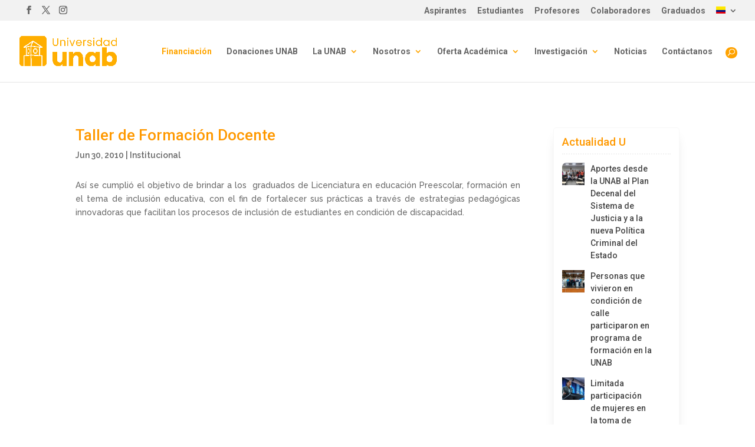

--- FILE ---
content_type: text/html; charset=UTF-8
request_url: https://unab.edu.co/taller-de-formacion-docente.-/
body_size: 30626
content:

<!DOCTYPE html>
<html lang="es" prefix="og: https://ogp.me/ns#">
<head>
<meta charset="UTF-8" />
<meta http-equiv="X-UA-Compatible" content="IE=edge">
<link rel="pingback" href="https://unab.edu.co/xmlrpc.php" />
<script type="text/javascript">
document.documentElement.className = 'js';
</script>
<!-- Optimización para motores de búsqueda de Rank Math -  https://rankmath.com/ -->
<title>Taller de Formación Docente | Quiero ser UNAB</title>
<meta name="description" content="As&iacute; se cumpli&oacute; el objetivo de brindar a los&nbsp; graduados de Licenciatura en educaci&oacute;n Preescolar, formaci&oacute;n en el tema de"/>
<meta name="robots" content="follow, index, max-snippet:-1, max-video-preview:-1, max-image-preview:large"/>
<link rel="canonical" href="https://unab.edu.co/taller-de-formacion-docente/" />
<meta property="og:locale" content="es_ES" />
<meta property="og:type" content="article" />
<meta property="og:title" content="Taller de Formación Docente | Quiero ser UNAB" />
<meta property="og:description" content="As&iacute; se cumpli&oacute; el objetivo de brindar a los&nbsp; graduados de Licenciatura en educaci&oacute;n Preescolar, formaci&oacute;n en el tema de" />
<meta property="og:url" content="https://unab.edu.co/taller-de-formacion-docente/" />
<meta property="og:site_name" content="Quiero ser UNAB" />
<meta property="article:tag" content="Reducativa" />
<meta property="article:section" content="Institucional" />
<meta property="og:image" content="https://unab.edu.co/wp-content/uploads/2020/05/Img_15870.jpeg" />
<meta property="og:image:secure_url" content="https://unab.edu.co/wp-content/uploads/2020/05/Img_15870.jpeg" />
<meta property="og:image:width" content="314" />
<meta property="og:image:height" content="235" />
<meta property="og:image:alt" content="Taller de Formación Docente" />
<meta property="og:image:type" content="image/jpeg" />
<meta property="article:published_time" content="2010-06-30T07:00:00-05:00" />
<meta name="twitter:card" content="summary_large_image" />
<meta name="twitter:title" content="Taller de Formación Docente | Quiero ser UNAB" />
<meta name="twitter:description" content="As&iacute; se cumpli&oacute; el objetivo de brindar a los&nbsp; graduados de Licenciatura en educaci&oacute;n Preescolar, formaci&oacute;n en el tema de" />
<meta name="twitter:image" content="https://unab.edu.co/wp-content/uploads/2020/05/Img_15870.jpeg" />
<meta name="twitter:label1" content="Escrito por" />
<meta name="twitter:data1" content="adm1n89" />
<meta name="twitter:label2" content="Tiempo de lectura" />
<meta name="twitter:data2" content="Menos de un minuto" />
<script type="application/ld+json" class="rank-math-schema">{"@context":"https://schema.org","@graph":[{"@type":"Place","@id":"https://unab.edu.co/#place","address":{"@type":"PostalAddress","streetAddress":"Avenida 42 # 48 \u2013 11","addressLocality":"Bucaramanga","addressRegion":"Santander","postalCode":"680003","addressCountry":"Colombia"}},{"@type":["EducationalOrganization","Organization"],"@id":"https://unab.edu.co/#organization","name":"Universidad UNAB","url":"https://unab.edu.co","address":{"@type":"PostalAddress","streetAddress":"Avenida 42 # 48 \u2013 11","addressLocality":"Bucaramanga","addressRegion":"Santander","postalCode":"680003","addressCountry":"Colombia"},"logo":{"@type":"ImageObject","@id":"https://unab.edu.co/#logo","url":"https://unab.edu.co/wp-content/uploads/2022/09/cropped-favicon-naranja.png","contentUrl":"https://unab.edu.co/wp-content/uploads/2022/09/cropped-favicon-naranja.png","caption":"Quiero ser UNAB","inLanguage":"es","width":"512","height":"512"},"contactPoint":[{"@type":"ContactPoint","telephone":"018000127395","contactType":"customer support"}],"description":"Universidad Unab es una Instituci\u00f3n de educaci\u00f3n superior colombiana. Cuenta con acreditaci\u00f3n de alta calidad. Est\u00e1 ubicada en la ciudad de Bucaramanga","foundingDate":"1952","location":{"@id":"https://unab.edu.co/#place"}},{"@type":"WebSite","@id":"https://unab.edu.co/#website","url":"https://unab.edu.co","name":"Quiero ser UNAB","alternateName":"Unab","publisher":{"@id":"https://unab.edu.co/#organization"},"inLanguage":"es"},{"@type":"ImageObject","@id":"https://unab.edu.co/wp-content/uploads/2020/05/Img_15870.jpeg","url":"https://unab.edu.co/wp-content/uploads/2020/05/Img_15870.jpeg","width":"314","height":"235","inLanguage":"es"},{"@type":"WebPage","@id":"https://unab.edu.co/taller-de-formacion-docente/#webpage","url":"https://unab.edu.co/taller-de-formacion-docente/","name":"Taller de Formaci\u00f3n Docente | Quiero ser UNAB","datePublished":"2010-06-30T07:00:00-05:00","dateModified":"2010-06-30T07:00:00-05:00","isPartOf":{"@id":"https://unab.edu.co/#website"},"primaryImageOfPage":{"@id":"https://unab.edu.co/wp-content/uploads/2020/05/Img_15870.jpeg"},"inLanguage":"es"},{"@type":"Person","@id":"https://unab.edu.co/author/adm1n89/","name":"adm1n89","url":"https://unab.edu.co/author/adm1n89/","image":{"@type":"ImageObject","@id":"https://secure.gravatar.com/avatar/9230005caabeb8aad8e4d73b48a15025863b63eba8c4ab7e9e44d1df3f94b07d?s=96&amp;d=mm&amp;r=g","url":"https://secure.gravatar.com/avatar/9230005caabeb8aad8e4d73b48a15025863b63eba8c4ab7e9e44d1df3f94b07d?s=96&amp;d=mm&amp;r=g","caption":"adm1n89","inLanguage":"es"},"worksFor":{"@id":"https://unab.edu.co/#organization"}},{"@type":"BlogPosting","headline":"Taller de Formaci\u00f3n Docente | Quiero ser UNAB","datePublished":"2010-06-30T07:00:00-05:00","dateModified":"2010-06-30T07:00:00-05:00","articleSection":"Institucional","author":{"@id":"https://unab.edu.co/author/adm1n89/","name":"adm1n89"},"publisher":{"@id":"https://unab.edu.co/#organization"},"description":"As&iacute; se cumpli&oacute; el objetivo de brindar a los&nbsp; graduados de Licenciatura en educaci&oacute;n Preescolar, formaci&oacute;n en el tema de","name":"Taller de Formaci\u00f3n Docente | Quiero ser UNAB","@id":"https://unab.edu.co/taller-de-formacion-docente/#richSnippet","isPartOf":{"@id":"https://unab.edu.co/taller-de-formacion-docente/#webpage"},"image":{"@id":"https://unab.edu.co/wp-content/uploads/2020/05/Img_15870.jpeg"},"inLanguage":"es","mainEntityOfPage":{"@id":"https://unab.edu.co/taller-de-formacion-docente/#webpage"}}]}</script>
<!-- /Plugin Rank Math WordPress SEO -->
<link rel="alternate" type="application/rss+xml" title="Quiero ser UNAB &raquo; Feed" href="https://unab.edu.co/feed/" />
<link rel="alternate" type="application/rss+xml" title="Quiero ser UNAB &raquo; Feed de los comentarios" href="https://unab.edu.co/comments/feed/" />
<link rel="alternate" type="application/rss+xml" title="Quiero ser UNAB &raquo; Comentario Taller de Formación Docente del feed" href="https://unab.edu.co/taller-de-formacion-docente/feed/" />
<link rel="alternate" title="oEmbed (JSON)" type="application/json+oembed" href="https://unab.edu.co/wp-json/oembed/1.0/embed?url=https%3A%2F%2Funab.edu.co%2Ftaller-de-formacion-docente%2F" />
<link rel="alternate" title="oEmbed (XML)" type="text/xml+oembed" href="https://unab.edu.co/wp-json/oembed/1.0/embed?url=https%3A%2F%2Funab.edu.co%2Ftaller-de-formacion-docente%2F&#038;format=xml" />
<style>
.lazyload,
.lazyloading {
max-width: 100%;
}
</style>
<meta content="Divi v.4.27.5" name="generator"/><link rel='stylesheet' id='wp-block-library-css' href='//unab.edu.co/wp-content/cache/unab.edu.co/wpfc-minified/r7fhyxg/frexp.css' type='text/css' media='all' />
<style id='wp-block-latest-posts-inline-css' type='text/css'>
.wp-block-latest-posts{box-sizing:border-box}.wp-block-latest-posts.alignleft{margin-right:2em}.wp-block-latest-posts.alignright{margin-left:2em}.wp-block-latest-posts.wp-block-latest-posts__list{list-style:none}.wp-block-latest-posts.wp-block-latest-posts__list li{clear:both;overflow-wrap:break-word}.wp-block-latest-posts.is-grid{display:flex;flex-wrap:wrap}.wp-block-latest-posts.is-grid li{margin:0 1.25em 1.25em 0;width:100%}@media (min-width:600px){.wp-block-latest-posts.columns-2 li{width:calc(50% - .625em)}.wp-block-latest-posts.columns-2 li:nth-child(2n){margin-right:0}.wp-block-latest-posts.columns-3 li{width:calc(33.33333% - .83333em)}.wp-block-latest-posts.columns-3 li:nth-child(3n){margin-right:0}.wp-block-latest-posts.columns-4 li{width:calc(25% - .9375em)}.wp-block-latest-posts.columns-4 li:nth-child(4n){margin-right:0}.wp-block-latest-posts.columns-5 li{width:calc(20% - 1em)}.wp-block-latest-posts.columns-5 li:nth-child(5n){margin-right:0}.wp-block-latest-posts.columns-6 li{width:calc(16.66667% - 1.04167em)}.wp-block-latest-posts.columns-6 li:nth-child(6n){margin-right:0}}:root :where(.wp-block-latest-posts.is-grid){padding:0}:root :where(.wp-block-latest-posts.wp-block-latest-posts__list){padding-left:0}.wp-block-latest-posts__post-author,.wp-block-latest-posts__post-date{display:block;font-size:.8125em}.wp-block-latest-posts__post-excerpt,.wp-block-latest-posts__post-full-content{margin-bottom:1em;margin-top:.5em}.wp-block-latest-posts__featured-image a{display:inline-block}.wp-block-latest-posts__featured-image img{height:auto;max-width:100%;width:auto}.wp-block-latest-posts__featured-image.alignleft{float:left;margin-right:1em}.wp-block-latest-posts__featured-image.alignright{float:right;margin-left:1em}.wp-block-latest-posts__featured-image.aligncenter{margin-bottom:1em;text-align:center}
/*# sourceURL=https://unab.edu.co/wp-includes/blocks/latest-posts/style.min.css */
</style>
<style id='global-styles-inline-css' type='text/css'>
:root{--wp--preset--aspect-ratio--square: 1;--wp--preset--aspect-ratio--4-3: 4/3;--wp--preset--aspect-ratio--3-4: 3/4;--wp--preset--aspect-ratio--3-2: 3/2;--wp--preset--aspect-ratio--2-3: 2/3;--wp--preset--aspect-ratio--16-9: 16/9;--wp--preset--aspect-ratio--9-16: 9/16;--wp--preset--color--black: #000000;--wp--preset--color--cyan-bluish-gray: #abb8c3;--wp--preset--color--white: #ffffff;--wp--preset--color--pale-pink: #f78da7;--wp--preset--color--vivid-red: #cf2e2e;--wp--preset--color--luminous-vivid-orange: #ff6900;--wp--preset--color--luminous-vivid-amber: #fcb900;--wp--preset--color--light-green-cyan: #7bdcb5;--wp--preset--color--vivid-green-cyan: #00d084;--wp--preset--color--pale-cyan-blue: #8ed1fc;--wp--preset--color--vivid-cyan-blue: #0693e3;--wp--preset--color--vivid-purple: #9b51e0;--wp--preset--gradient--vivid-cyan-blue-to-vivid-purple: linear-gradient(135deg,rgb(6,147,227) 0%,rgb(155,81,224) 100%);--wp--preset--gradient--light-green-cyan-to-vivid-green-cyan: linear-gradient(135deg,rgb(122,220,180) 0%,rgb(0,208,130) 100%);--wp--preset--gradient--luminous-vivid-amber-to-luminous-vivid-orange: linear-gradient(135deg,rgb(252,185,0) 0%,rgb(255,105,0) 100%);--wp--preset--gradient--luminous-vivid-orange-to-vivid-red: linear-gradient(135deg,rgb(255,105,0) 0%,rgb(207,46,46) 100%);--wp--preset--gradient--very-light-gray-to-cyan-bluish-gray: linear-gradient(135deg,rgb(238,238,238) 0%,rgb(169,184,195) 100%);--wp--preset--gradient--cool-to-warm-spectrum: linear-gradient(135deg,rgb(74,234,220) 0%,rgb(151,120,209) 20%,rgb(207,42,186) 40%,rgb(238,44,130) 60%,rgb(251,105,98) 80%,rgb(254,248,76) 100%);--wp--preset--gradient--blush-light-purple: linear-gradient(135deg,rgb(255,206,236) 0%,rgb(152,150,240) 100%);--wp--preset--gradient--blush-bordeaux: linear-gradient(135deg,rgb(254,205,165) 0%,rgb(254,45,45) 50%,rgb(107,0,62) 100%);--wp--preset--gradient--luminous-dusk: linear-gradient(135deg,rgb(255,203,112) 0%,rgb(199,81,192) 50%,rgb(65,88,208) 100%);--wp--preset--gradient--pale-ocean: linear-gradient(135deg,rgb(255,245,203) 0%,rgb(182,227,212) 50%,rgb(51,167,181) 100%);--wp--preset--gradient--electric-grass: linear-gradient(135deg,rgb(202,248,128) 0%,rgb(113,206,126) 100%);--wp--preset--gradient--midnight: linear-gradient(135deg,rgb(2,3,129) 0%,rgb(40,116,252) 100%);--wp--preset--font-size--small: 13px;--wp--preset--font-size--medium: 20px;--wp--preset--font-size--large: 36px;--wp--preset--font-size--x-large: 42px;--wp--preset--spacing--20: 0.44rem;--wp--preset--spacing--30: 0.67rem;--wp--preset--spacing--40: 1rem;--wp--preset--spacing--50: 1.5rem;--wp--preset--spacing--60: 2.25rem;--wp--preset--spacing--70: 3.38rem;--wp--preset--spacing--80: 5.06rem;--wp--preset--shadow--natural: 6px 6px 9px rgba(0, 0, 0, 0.2);--wp--preset--shadow--deep: 12px 12px 50px rgba(0, 0, 0, 0.4);--wp--preset--shadow--sharp: 6px 6px 0px rgba(0, 0, 0, 0.2);--wp--preset--shadow--outlined: 6px 6px 0px -3px rgb(255, 255, 255), 6px 6px rgb(0, 0, 0);--wp--preset--shadow--crisp: 6px 6px 0px rgb(0, 0, 0);}:root { --wp--style--global--content-size: 823px;--wp--style--global--wide-size: 1080px; }:where(body) { margin: 0; }.wp-site-blocks > .alignleft { float: left; margin-right: 2em; }.wp-site-blocks > .alignright { float: right; margin-left: 2em; }.wp-site-blocks > .aligncenter { justify-content: center; margin-left: auto; margin-right: auto; }:where(.is-layout-flex){gap: 0.5em;}:where(.is-layout-grid){gap: 0.5em;}.is-layout-flow > .alignleft{float: left;margin-inline-start: 0;margin-inline-end: 2em;}.is-layout-flow > .alignright{float: right;margin-inline-start: 2em;margin-inline-end: 0;}.is-layout-flow > .aligncenter{margin-left: auto !important;margin-right: auto !important;}.is-layout-constrained > .alignleft{float: left;margin-inline-start: 0;margin-inline-end: 2em;}.is-layout-constrained > .alignright{float: right;margin-inline-start: 2em;margin-inline-end: 0;}.is-layout-constrained > .aligncenter{margin-left: auto !important;margin-right: auto !important;}.is-layout-constrained > :where(:not(.alignleft):not(.alignright):not(.alignfull)){max-width: var(--wp--style--global--content-size);margin-left: auto !important;margin-right: auto !important;}.is-layout-constrained > .alignwide{max-width: var(--wp--style--global--wide-size);}body .is-layout-flex{display: flex;}.is-layout-flex{flex-wrap: wrap;align-items: center;}.is-layout-flex > :is(*, div){margin: 0;}body .is-layout-grid{display: grid;}.is-layout-grid > :is(*, div){margin: 0;}body{padding-top: 0px;padding-right: 0px;padding-bottom: 0px;padding-left: 0px;}:root :where(.wp-element-button, .wp-block-button__link){background-color: #32373c;border-width: 0;color: #fff;font-family: inherit;font-size: inherit;font-style: inherit;font-weight: inherit;letter-spacing: inherit;line-height: inherit;padding-top: calc(0.667em + 2px);padding-right: calc(1.333em + 2px);padding-bottom: calc(0.667em + 2px);padding-left: calc(1.333em + 2px);text-decoration: none;text-transform: inherit;}.has-black-color{color: var(--wp--preset--color--black) !important;}.has-cyan-bluish-gray-color{color: var(--wp--preset--color--cyan-bluish-gray) !important;}.has-white-color{color: var(--wp--preset--color--white) !important;}.has-pale-pink-color{color: var(--wp--preset--color--pale-pink) !important;}.has-vivid-red-color{color: var(--wp--preset--color--vivid-red) !important;}.has-luminous-vivid-orange-color{color: var(--wp--preset--color--luminous-vivid-orange) !important;}.has-luminous-vivid-amber-color{color: var(--wp--preset--color--luminous-vivid-amber) !important;}.has-light-green-cyan-color{color: var(--wp--preset--color--light-green-cyan) !important;}.has-vivid-green-cyan-color{color: var(--wp--preset--color--vivid-green-cyan) !important;}.has-pale-cyan-blue-color{color: var(--wp--preset--color--pale-cyan-blue) !important;}.has-vivid-cyan-blue-color{color: var(--wp--preset--color--vivid-cyan-blue) !important;}.has-vivid-purple-color{color: var(--wp--preset--color--vivid-purple) !important;}.has-black-background-color{background-color: var(--wp--preset--color--black) !important;}.has-cyan-bluish-gray-background-color{background-color: var(--wp--preset--color--cyan-bluish-gray) !important;}.has-white-background-color{background-color: var(--wp--preset--color--white) !important;}.has-pale-pink-background-color{background-color: var(--wp--preset--color--pale-pink) !important;}.has-vivid-red-background-color{background-color: var(--wp--preset--color--vivid-red) !important;}.has-luminous-vivid-orange-background-color{background-color: var(--wp--preset--color--luminous-vivid-orange) !important;}.has-luminous-vivid-amber-background-color{background-color: var(--wp--preset--color--luminous-vivid-amber) !important;}.has-light-green-cyan-background-color{background-color: var(--wp--preset--color--light-green-cyan) !important;}.has-vivid-green-cyan-background-color{background-color: var(--wp--preset--color--vivid-green-cyan) !important;}.has-pale-cyan-blue-background-color{background-color: var(--wp--preset--color--pale-cyan-blue) !important;}.has-vivid-cyan-blue-background-color{background-color: var(--wp--preset--color--vivid-cyan-blue) !important;}.has-vivid-purple-background-color{background-color: var(--wp--preset--color--vivid-purple) !important;}.has-black-border-color{border-color: var(--wp--preset--color--black) !important;}.has-cyan-bluish-gray-border-color{border-color: var(--wp--preset--color--cyan-bluish-gray) !important;}.has-white-border-color{border-color: var(--wp--preset--color--white) !important;}.has-pale-pink-border-color{border-color: var(--wp--preset--color--pale-pink) !important;}.has-vivid-red-border-color{border-color: var(--wp--preset--color--vivid-red) !important;}.has-luminous-vivid-orange-border-color{border-color: var(--wp--preset--color--luminous-vivid-orange) !important;}.has-luminous-vivid-amber-border-color{border-color: var(--wp--preset--color--luminous-vivid-amber) !important;}.has-light-green-cyan-border-color{border-color: var(--wp--preset--color--light-green-cyan) !important;}.has-vivid-green-cyan-border-color{border-color: var(--wp--preset--color--vivid-green-cyan) !important;}.has-pale-cyan-blue-border-color{border-color: var(--wp--preset--color--pale-cyan-blue) !important;}.has-vivid-cyan-blue-border-color{border-color: var(--wp--preset--color--vivid-cyan-blue) !important;}.has-vivid-purple-border-color{border-color: var(--wp--preset--color--vivid-purple) !important;}.has-vivid-cyan-blue-to-vivid-purple-gradient-background{background: var(--wp--preset--gradient--vivid-cyan-blue-to-vivid-purple) !important;}.has-light-green-cyan-to-vivid-green-cyan-gradient-background{background: var(--wp--preset--gradient--light-green-cyan-to-vivid-green-cyan) !important;}.has-luminous-vivid-amber-to-luminous-vivid-orange-gradient-background{background: var(--wp--preset--gradient--luminous-vivid-amber-to-luminous-vivid-orange) !important;}.has-luminous-vivid-orange-to-vivid-red-gradient-background{background: var(--wp--preset--gradient--luminous-vivid-orange-to-vivid-red) !important;}.has-very-light-gray-to-cyan-bluish-gray-gradient-background{background: var(--wp--preset--gradient--very-light-gray-to-cyan-bluish-gray) !important;}.has-cool-to-warm-spectrum-gradient-background{background: var(--wp--preset--gradient--cool-to-warm-spectrum) !important;}.has-blush-light-purple-gradient-background{background: var(--wp--preset--gradient--blush-light-purple) !important;}.has-blush-bordeaux-gradient-background{background: var(--wp--preset--gradient--blush-bordeaux) !important;}.has-luminous-dusk-gradient-background{background: var(--wp--preset--gradient--luminous-dusk) !important;}.has-pale-ocean-gradient-background{background: var(--wp--preset--gradient--pale-ocean) !important;}.has-electric-grass-gradient-background{background: var(--wp--preset--gradient--electric-grass) !important;}.has-midnight-gradient-background{background: var(--wp--preset--gradient--midnight) !important;}.has-small-font-size{font-size: var(--wp--preset--font-size--small) !important;}.has-medium-font-size{font-size: var(--wp--preset--font-size--medium) !important;}.has-large-font-size{font-size: var(--wp--preset--font-size--large) !important;}.has-x-large-font-size{font-size: var(--wp--preset--font-size--x-large) !important;}
:where(.wp-block-visual-portfolio-loop.is-layout-flex){gap: 1.25em;}:where(.wp-block-visual-portfolio-loop.is-layout-grid){gap: 1.25em;}
/*# sourceURL=global-styles-inline-css */
</style>
<link rel='stylesheet' id='wp-components-css' href='//unab.edu.co/wp-content/cache/unab.edu.co/wpfc-minified/dtpcair3/frexp.css' type='text/css' media='all' />
<link rel='stylesheet' id='wp-preferences-css' href='//unab.edu.co/wp-content/cache/unab.edu.co/wpfc-minified/2c3mna46/frexp.css' type='text/css' media='all' />
<link rel='stylesheet' id='wp-block-editor-css' href='//unab.edu.co/wp-content/cache/unab.edu.co/wpfc-minified/9jh02qxs/frexp.css' type='text/css' media='all' />
<link rel='stylesheet' id='popup-maker-block-library-style-css' href='//unab.edu.co/wp-content/cache/unab.edu.co/wpfc-minified/bwq4hcy/frexp.css' type='text/css' media='all' />
<link rel='stylesheet' id='contact-form-7-css' href='//unab.edu.co/wp-content/cache/unab.edu.co/wpfc-minified/98umx5be/frexp.css' type='text/css' media='all' />
<link rel='stylesheet' id='wpcf7-redirect-script-frontend-css' href='//unab.edu.co/wp-content/cache/unab.edu.co/wpfc-minified/8yg5udmd/frexp.css' type='text/css' media='all' />
<link rel='stylesheet' id='acf7db_schedule_report-css' href='//unab.edu.co/wp-content/plugins/acf7db-schedule-report/public/css/acf7db_schedule_report-public.css?ver=1.0.5' type='text/css' media='all' />
<link rel='stylesheet' id='sp-ea-fontello-icons-css' href='//unab.edu.co/wp-content/cache/unab.edu.co/wpfc-minified/op7w2am/frexp.css' type='text/css' media='all' />
<link rel='stylesheet' id='sp-ea-style-css' href='//unab.edu.co/wp-content/cache/unab.edu.co/wpfc-minified/1dmq95z8/frexp.css' type='text/css' media='all' />
<style id='sp-ea-style-inline-css' type='text/css'>
#sp-ea-50242 .spcollapsing { height: 0; overflow: hidden; transition-property: height;transition-duration: 300ms;}#sp-ea-50242.sp-easy-accordion>.sp-ea-single {margin-bottom: 10px; border: 1px solid #e2e2e2; }#sp-ea-50242.sp-easy-accordion>.sp-ea-single>.ea-header a {color: #444;}#sp-ea-50242.sp-easy-accordion>.sp-ea-single>.sp-collapse>.ea-body {background: #fff; color: #444;}#sp-ea-50242.sp-easy-accordion>.sp-ea-single {background: #eee;}#sp-ea-50242.sp-easy-accordion>.sp-ea-single>.ea-header a .ea-expand-icon { float: left; color: #444;font-size: 16px;}#sp-ea-50232 .spcollapsing { height: 0; overflow: hidden; transition-property: height;transition-duration: 300ms;}#sp-ea-50232.sp-easy-accordion>.sp-ea-single {margin-bottom: 10px; border: 1px solid #e2e2e2; }#sp-ea-50232.sp-easy-accordion>.sp-ea-single>.ea-header a {color: #ff9900;}#sp-ea-50232.sp-easy-accordion>.sp-ea-single>.sp-collapse>.ea-body {background: #fff; color: #444;}#sp-ea-50232.sp-easy-accordion>.sp-ea-single {background: #eee;}#sp-ea-50232.sp-easy-accordion>.sp-ea-single>.ea-header a .ea-expand-icon { float: left; color: #ff9900;font-size: 16px;}#sp-ea-50216 .spcollapsing { height: 0; overflow: hidden; transition-property: height;transition-duration: 300ms;}#sp-ea-50216.sp-easy-accordion>.sp-ea-single {margin-bottom: 10px; border: 1px solid #e2e2e2; }#sp-ea-50216.sp-easy-accordion>.sp-ea-single>.ea-header a {color: #444;}#sp-ea-50216.sp-easy-accordion>.sp-ea-single>.sp-collapse>.ea-body {background: #fff; color: #444;}#sp-ea-50216.sp-easy-accordion>.sp-ea-single {background: #eee;}#sp-ea-50216.sp-easy-accordion>.sp-ea-single>.ea-header a .ea-expand-icon { float: left; color: #444;font-size: 16px;}
/*# sourceURL=sp-ea-style-inline-css */
</style>
<link rel='stylesheet' id='rt-team-css-css' href='//unab.edu.co/wp-content/cache/unab.edu.co/wpfc-minified/kcpkvysr/frexp.css' type='text/css' media='all' />
<link rel='stylesheet' id='rt-team-sc-css' href='//unab.edu.co/wp-content/cache/unab.edu.co/wpfc-minified/1o1lzvrl/frexp.css' type='text/css' media='all' />
<link rel='stylesheet' id='divi-flipbox-styles-css' href='//unab.edu.co/wp-content/cache/unab.edu.co/wpfc-minified/efbg167o/frexp.css' type='text/css' media='all' />
<link rel='stylesheet' id='divi-styles-css' href='//unab.edu.co/wp-content/cache/unab.edu.co/wpfc-minified/2msn9a15/frexp.css' type='text/css' media='all' />
<link rel='stylesheet' id='popup-maker-site-css' href='//unab.edu.co/wp-content/cache/unab.edu.co/wpfc-minified/e348jd97/frexp.css' type='text/css' media='all' />
<style id='popup-maker-site-inline-css' type='text/css'>
/* Popup Theme 42331: Light Box */
.pum-theme-42331, .pum-theme-lightbox { background-color: rgba( 0, 0, 0, 0.40 ) } 
.pum-theme-42331 .pum-container, .pum-theme-lightbox .pum-container { padding: 19px; border-radius: 3px; border: 3px solid #e5e5e5; box-shadow: 0px 0px 30px 0px rgba( 2, 2, 2, 0.44 ); background-color: rgba( 255, 255, 255, 1.00 ) } 
.pum-theme-42331 .pum-title, .pum-theme-lightbox .pum-title { color: #ff9900; text-align: center; text-shadow: 0px 0px 0px rgba( 2, 2, 2, 0.23 ); font-family: Lucida Grande; font-weight: 700; font-size: 32px; line-height: 36px } 
.pum-theme-42331 .pum-content, .pum-theme-lightbox .pum-content { color: #000000; font-family: inherit; font-weight: 100 } 
.pum-theme-42331 .pum-content + .pum-close, .pum-theme-lightbox .pum-content + .pum-close { position: absolute; height: 27px; width: 26px; left: auto; right: -13px; bottom: auto; top: -13px; padding: 0px; color: #ffffff; font-family: Arial; font-weight: 100; font-size: 20px; line-height: 21px; border: 2px solid #ffffff; border-radius: 26px; box-shadow: 0px 0px 15px 1px rgba( 2, 2, 2, 0.47 ); text-shadow: 0px 0px 0px rgba( 0, 0, 0, 0.00 ); background-color: rgba( 255, 153, 0, 1.00 ) } 
/* Popup Theme 88815: core */
.pum-theme-88815, .pum-theme-core { background-color: rgba( 111, 58, 153, 0.57 ) } 
.pum-theme-88815 .pum-container, .pum-theme-core .pum-container { padding: 18px; border-radius: 0px; border: 1px none #000000; box-shadow: 1px 1px 3px 0px rgba( 2, 2, 2, 0.23 ); background-color: rgba( 140, 15, 170, 1.00 ) } 
.pum-theme-88815 .pum-title, .pum-theme-core .pum-title { color: #ffffff; text-align: left; text-shadow: 0px 0px 0px rgba( 2, 2, 2, 0.23 ); font-family: inherit; font-weight: 400; font-size: 32px; line-height: 36px } 
.pum-theme-88815 .pum-content, .pum-theme-core .pum-content { color: #ffffff; font-family: inherit; font-weight: 400 } 
.pum-theme-88815 .pum-content + .pum-close, .pum-theme-core .pum-content + .pum-close { position: absolute; height: auto; width: auto; left: auto; right: 0px; bottom: auto; top: 0px; padding: 7px; color: #8224e3; font-family: inherit; font-weight: 700; font-size: 12px; line-height: 12px; border: 1px none #ffffff; border-radius: 0px; box-shadow: 1px 1px 3px 0px rgba( 2, 2, 2, 0.23 ); text-shadow: 0px 0px 0px rgba( 0, 0, 0, 0.23 ); background-color: rgba( 221, 153, 51, 1.00 ) } 
/* Popup Theme 87722: congFEN */
.pum-theme-87722, .pum-theme-congfen { background-color: rgba( 0, 117, 89, 0.70 ) } 
.pum-theme-87722 .pum-container, .pum-theme-congfen .pum-container { padding: 18px; border-radius: 0px; border: 1px none #000000; box-shadow: 1px 1px 3px 0px rgba( 2, 2, 2, 0.23 ); background-color: rgba( 255, 255, 255, 1.00 ) } 
.pum-theme-87722 .pum-title, .pum-theme-congfen .pum-title { color: #008e6f; text-align: left; text-shadow: 0px 0px 0px rgba( 2, 2, 2, 0.23 ); font-family: inherit; font-weight: 400; font-size: 32px; line-height: 36px } 
.pum-theme-87722 .pum-content, .pum-theme-congfen .pum-content { color: #444444; font-family: inherit; font-weight: 400 } 
.pum-theme-87722 .pum-content + .pum-close, .pum-theme-congfen .pum-content + .pum-close { position: absolute; height: auto; width: auto; left: auto; right: 0px; bottom: auto; top: 0px; padding: 8px; color: #ffffff; font-family: Sans-Serif; font-weight: 700; font-size: 11px; line-height: 11px; border: 1px none #ffffff; border-radius: 0px; box-shadow: 1px 1px 3px 0px rgba( 2, 2, 2, 0.23 ); text-shadow: 0px 0px 0px rgba( 0, 0, 0, 0.23 ); background-color: rgba( 88, 170, 0, 1.00 ) } 
/* Popup Theme 85997: e42 */
.pum-theme-85997, .pum-theme-e42 { background-color: rgba( 94, 94, 94, 0.44 ) } 
.pum-theme-85997 .pum-container, .pum-theme-e42 .pum-container { padding: 18px; border-radius: 0px; border: 1px none #000000; box-shadow: 1px 1px 3px 0px rgba( 2, 2, 2, 0.23 ); background-color: rgba( 0, 0, 0, 1.00 ) } 
.pum-theme-85997 .pum-title, .pum-theme-e42 .pum-title { color: #ffffff; text-align: left; text-shadow: 0px 0px 0px rgba( 2, 2, 2, 0.23 ); font-family: Poppins; font-weight: 400; font-size: 30px; line-height: 34px } 
.pum-theme-85997 .pum-content, .pum-theme-e42 .pum-content { color: #ffffff; font-family: Roboto; font-weight: 400 } 
.pum-theme-85997 .pum-content + .pum-close, .pum-theme-e42 .pum-content + .pum-close { position: absolute; height: auto; width: auto; left: auto; right: 0px; bottom: auto; top: 0px; padding: 8px; color: #ffffff; font-family: Sans-Serif; font-weight: 700; font-size: 12px; line-height: 12px; border: 1px none #ffffff; border-radius: 0px; box-shadow: 1px 1px 3px 0px rgba( 2, 2, 2, 0.23 ); text-shadow: 0px 0px 0px rgba( 0, 0, 0, 0.23 ); background-color: rgba( 232, 142, 53, 1.00 ) } 
/* Popup Theme 42330: Tema por defecto */
.pum-theme-42330, .pum-theme-tema-por-defecto { background-color: rgba( 0, 0, 0, 0.50 ) } 
.pum-theme-42330 .pum-container, .pum-theme-tema-por-defecto .pum-container { padding: 18px; border-radius: 5px; border: 1px none #000000; box-shadow: 1px 1px 3px 0px rgba( 2, 2, 2, 0.23 ); background-color: rgba( 248, 248, 248, 1.00 ) } 
.pum-theme-42330 .pum-title, .pum-theme-tema-por-defecto .pum-title { color: #dd9933; text-align: left; text-shadow: 0px 0px 0px rgba( 2, 2, 2, 0.23 ); font-family: inherit; font-weight: 400; font-size: 32px; line-height: 36px } 
.pum-theme-42330 .pum-content, .pum-theme-tema-por-defecto .pum-content { color: #444444; font-family: Roboto; font-weight: 400 } 
.pum-theme-42330 .pum-content + .pum-close, .pum-theme-tema-por-defecto .pum-content + .pum-close { position: absolute; height: 25px; width: 25px; left: auto; right: 5px; bottom: auto; top: 5px; padding: 4px; color: #ffffff; font-family: inherit; font-weight: 700; font-size: 12px; line-height: 18px; border: 1px none #ffffff; border-radius: 27px; box-shadow: 1px 1px 3px 0px rgba( 2, 2, 2, 0.23 ); text-shadow: 0px 0px 0px rgba( 0, 0, 0, 0.23 ); background-color: rgba( 221, 153, 51, 1.00 ) } 
/* Popup Theme 42337: Solo contenido - Para usar con maquetadores de páginas o el editor de bloques */
.pum-theme-42337, .pum-theme-content-only { background-color: rgba( 0, 0, 0, 0.70 ) } 
.pum-theme-42337 .pum-container, .pum-theme-content-only .pum-container { padding: 0px; border-radius: 0px; border: 1px none #000000; box-shadow: 0px 0px 0px 0px rgba( 2, 2, 2, 0.00 ) } 
.pum-theme-42337 .pum-title, .pum-theme-content-only .pum-title { color: #000000; text-align: left; text-shadow: 0px 0px 0px rgba( 2, 2, 2, 0.23 ); font-family: inherit; font-weight: 400; font-size: 32px; line-height: 36px } 
.pum-theme-42337 .pum-content, .pum-theme-content-only .pum-content { color: #8c8c8c; font-family: inherit; font-weight: 400 } 
.pum-theme-42337 .pum-content + .pum-close, .pum-theme-content-only .pum-content + .pum-close { position: absolute; height: 18px; width: 18px; left: auto; right: 7px; bottom: auto; top: 7px; padding: 0px; color: #000000; font-family: inherit; font-weight: 700; font-size: 20px; line-height: 20px; border: 1px none #ffffff; border-radius: 15px; box-shadow: 0px 0px 0px 0px rgba( 2, 2, 2, 0.00 ); text-shadow: 0px 0px 0px rgba( 0, 0, 0, 0.00 ); background-color: rgba( 255, 255, 255, 0.00 ) } 
#pum-111379 {z-index: 1999999999}
#pum-45017 {z-index: 1999999999}
#pum-50225 {z-index: 1999999999}
#pum-101670 {z-index: 1999999999}
#pum-107458 {z-index: 1999999999}
#pum-51352 {z-index: 1999999999}
#pum-42436 {z-index: 1999999999}
#pum-107394 {z-index: 1999999999}
#pum-107381 {z-index: 1999999999}
#pum-107362 {z-index: 1999999999}
#pum-107370 {z-index: 1999999999}
#pum-98882 {z-index: 1999999999}
#pum-106403 {z-index: 1999999999}
#pum-44950 {z-index: 1999999999}
#pum-105787 {z-index: 1999999999}
#pum-42705 {z-index: 1999999999}
#pum-48578 {z-index: 1999999999}
#pum-50280 {z-index: 1999999999}
#pum-105041 {z-index: 1999999999}
#pum-104140 {z-index: 1999999999}
#pum-42338 {z-index: 1999999999}
#pum-42551 {z-index: 1999999999}
#pum-42546 {z-index: 1999999999}
#pum-91792 {z-index: 1999999999}
#pum-91790 {z-index: 1999999999}
#pum-88812 {z-index: 1999999999}
#pum-87755 {z-index: 1999999999}
#pum-87752 {z-index: 1999999999}
#pum-86070 {z-index: 1999999999}
#pum-86062 {z-index: 1999999999}
#pum-85991 {z-index: 1999999999}
#pum-83567 {z-index: 1999999999}
#pum-88607 {z-index: 1999999999}
#pum-81832 {z-index: 1999999999}
#pum-81830 {z-index: 1999999999}
#pum-81836 {z-index: 1999999999}
#pum-79918 {z-index: 1999999999}
#pum-79914 {z-index: 1999999999}
#pum-79217 {z-index: 1999999999}
#pum-72315 {z-index: 1999999999}
#pum-72312 {z-index: 1999999999}
#pum-69948 {z-index: 1999999999}
#pum-69950 {z-index: 1999999999}
#pum-66827 {z-index: 1999999999}
#pum-66829 {z-index: 1999999999}
#pum-64161 {z-index: 1999999999}
#pum-63874 {z-index: 1999999999}
#pum-61383 {z-index: 1999999999}
#pum-61379 {z-index: 1999999999}
#pum-53829 {z-index: 1999999999}
#pum-53826 {z-index: 1999999999}
#pum-53822 {z-index: 1999999999}
#pum-53819 {z-index: 1999999999}
#pum-53816 {z-index: 1999999999}
#pum-53812 {z-index: 1999999999}
#pum-53808 {z-index: 1999999999}
#pum-53006 {z-index: 1999999999}
#pum-53002 {z-index: 1999999999}
#pum-52901 {z-index: 1999999999}
#pum-52903 {z-index: 1999999999}
#pum-51329 {z-index: 1999999999}
#pum-51327 {z-index: 1999999999}
#pum-51354 {z-index: 1999999999}
#pum-51377 {z-index: 1999999999}
#pum-50251 {z-index: 1999999999}
#pum-50233 {z-index: 1999999999}
#pum-50197 {z-index: 1999999999}
#pum-51367 {z-index: 1999999999}
#pum-51363 {z-index: 1999999999}
#pum-45014 {z-index: 1999999999}
#pum-45012 {z-index: 1999999999}
#pum-45019 {z-index: 1999999999}
#pum-45022 {z-index: 1999999999}
#pum-45024 {z-index: 1999999999}
#pum-44934 {z-index: 1999999999}
#pum-44936 {z-index: 1999999999}
#pum-44939 {z-index: 1999999999}
#pum-44941 {z-index: 1999999999}
#pum-44945 {z-index: 1999999999}
#pum-44947 {z-index: 1999999999}
#pum-44952 {z-index: 1999999999}
#pum-44955 {z-index: 1999999999}
#pum-44957 {z-index: 1999999999}
#pum-44960 {z-index: 1999999999}
#pum-44962 {z-index: 1999999999}
#pum-44965 {z-index: 1999999999}
#pum-44967 {z-index: 1999999999}
#pum-44971 {z-index: 1999999999}
#pum-44973 {z-index: 1999999999}
#pum-44976 {z-index: 1999999999}
#pum-44978 {z-index: 1999999999}
#pum-44981 {z-index: 1999999999}
#pum-44983 {z-index: 1999999999}
#pum-44986 {z-index: 1999999999}
#pum-44988 {z-index: 1999999999}
#pum-44991 {z-index: 1999999999}
#pum-44993 {z-index: 1999999999}
#pum-44997 {z-index: 1999999999}
#pum-44999 {z-index: 1999999999}
#pum-45002 {z-index: 1999999999}
#pum-45004 {z-index: 1999999999}
#pum-45009 {z-index: 1999999999}
#pum-45123 {z-index: 1999999999}
#pum-45125 {z-index: 1999999999}
#pum-45147 {z-index: 1999999999}
#pum-45150 {z-index: 1999999999}
#pum-45158 {z-index: 1999999999}
#pum-45160 {z-index: 1999999999}
#pum-45166 {z-index: 1999999999}
#pum-45169 {z-index: 1999999999}
#pum-49701 {z-index: 1999999999}
#pum-49703 {z-index: 1999999999}
#pum-45054 {z-index: 1999999999}
#pum-45056 {z-index: 1999999999}
#pum-45139 {z-index: 1999999999}
#pum-45066 {z-index: 1999999999}
#pum-45068 {z-index: 1999999999}
#pum-45071 {z-index: 1999999999}
#pum-45073 {z-index: 1999999999}
#pum-45076 {z-index: 1999999999}
#pum-45078 {z-index: 1999999999}
#pum-45087 {z-index: 1999999999}
#pum-45089 {z-index: 1999999999}
#pum-45097 {z-index: 1999999999}
#pum-45099 {z-index: 1999999999}
#pum-45102 {z-index: 1999999999}
#pum-45104 {z-index: 1999999999}
#pum-45107 {z-index: 1999999999}
#pum-45109 {z-index: 1999999999}
#pum-45113 {z-index: 1999999999}
#pum-45115 {z-index: 1999999999}
#pum-45027 {z-index: 1999999999}
#pum-45029 {z-index: 1999999999}
#pum-45032 {z-index: 1999999999}
#pum-45034 {z-index: 1999999999}
#pum-45037 {z-index: 1999999999}
#pum-45039 {z-index: 1999999999}
#pum-45177 {z-index: 1999999999}
#pum-45179 {z-index: 1999999999}
#pum-45257 {z-index: 1999999999}
#pum-45259 {z-index: 1999999999}
#pum-45262 {z-index: 1999999999}
#pum-45264 {z-index: 1999999999}
#pum-45277 {z-index: 1999999999}
#pum-45279 {z-index: 1999999999}
#pum-45186 {z-index: 1999999999}
#pum-45188 {z-index: 1999999999}
#pum-45198 {z-index: 1999999999}
#pum-45201 {z-index: 1999999999}
#pum-45236 {z-index: 1999999999}
#pum-45238 {z-index: 1999999999}
#pum-45241 {z-index: 1999999999}
#pum-45243 {z-index: 1999999999}
#pum-45246 {z-index: 1999999999}
#pum-45248 {z-index: 1999999999}
#pum-44795 {z-index: 1999999999}
#pum-44797 {z-index: 1999999999}
#pum-44800 {z-index: 1999999999}
#pum-44802 {z-index: 1999999999}
#pum-44805 {z-index: 1999999999}
#pum-44807 {z-index: 1999999999}
#pum-44812 {z-index: 1999999999}
#pum-44814 {z-index: 1999999999}
#pum-44824 {z-index: 1999999999}
#pum-44826 {z-index: 1999999999}
#pum-44831 {z-index: 1999999999}
#pum-42563 {z-index: 1999999999}
#pum-42557 {z-index: 1999999999}
#pum-42540 {z-index: 1999999999}
#pum-42530 {z-index: 1999999999}
#pum-42533 {z-index: 1999999999}
#pum-42520 {z-index: 1999999999}
#pum-42522 {z-index: 1999999999}
#pum-42415 {z-index: 1999999999}
#pum-42418 {z-index: 1999999999}
#pum-42424 {z-index: 1999999999}
#pum-42761 {z-index: 1999999999}
#pum-42410 {z-index: 1999999999}
#pum-42412 {z-index: 1999999999}
#pum-42445 {z-index: 1999999999}
#pum-42767 {z-index: 1999999999}
#pum-42769 {z-index: 1999999999}
#pum-42763 {z-index: 1999999999}
#pum-42756 {z-index: 1999999999}
#pum-42758 {z-index: 1999999999}
#pum-42438 {z-index: 1999999999}
#pum-42743 {z-index: 1999999999}
#pum-42745 {z-index: 1999999999}
#pum-42749 {z-index: 1999999999}
#pum-42751 {z-index: 1999999999}
#pum-42738 {z-index: 1999999999}
#pum-42740 {z-index: 1999999999}
#pum-42404 {z-index: 1999999999}
#pum-42407 {z-index: 1999999999}
#pum-42725 {z-index: 1999999999}
#pum-42730 {z-index: 1999999999}
#pum-42715 {z-index: 1999999999}
#pum-48581 {z-index: 1999999999}
#pum-42396 {z-index: 1999999999}
#pum-42399 {z-index: 1999999999}
#pum-44595 {z-index: 1999999999}
#pum-42382 {z-index: 1999999999}
#pum-42390 {z-index: 1999999999}
#pum-48584 {z-index: 1999999999}
#pum-48586 {z-index: 1999999999}
#pum-44588 {z-index: 1999999999}
#pum-44590 {z-index: 1999999999}
#pum-44598 {z-index: 1999999999}
#pum-44600 {z-index: 1999999999}
#pum-44603 {z-index: 1999999999}
#pum-44605 {z-index: 1999999999}
#pum-44608 {z-index: 1999999999}
#pum-44610 {z-index: 1999999999}
#pum-51401 {z-index: 1999999999}
#pum-51396 {z-index: 1999999999}
#pum-42339 {z-index: 1999999999}
#pum-44613 {z-index: 1999999999}
#pum-44615 {z-index: 1999999999}
#pum-44618 {z-index: 1999999999}
#pum-44620 {z-index: 1999999999}
#pum-44789 {z-index: 1999999999}
#pum-44791 {z-index: 1999999999}
#pum-45252 {z-index: 1999999999}
#pum-45254 {z-index: 1999999999}
#pum-45232 {z-index: 1999999999}
#pum-45230 {z-index: 1999999999}
#pum-45223 {z-index: 1999999999}
#pum-45225 {z-index: 1999999999}
#pum-45205 {z-index: 1999999999}
#pum-45207 {z-index: 1999999999}
#pum-45191 {z-index: 1999999999}
#pum-99659 {z-index: 1999999999}
#pum-79920 {z-index: 1999999999}
#pum-88610 {z-index: 1999999999}
#pum-79948 {z-index: 1999999999}
#pum-79912 {z-index: 1999999999}
#pum-44593 {z-index: 1999999999}
#pum-42421 {z-index: 1999999999}
#pum-103736 {z-index: 1999999999}
#pum-103738 {z-index: 1999999999}
#pum-103740 {z-index: 1999999999}
#pum-42578 {z-index: 1999999999}
#pum-42509 {z-index: 1999999999}
#pum-79938 {z-index: 1999999999}
#pum-79957 {z-index: 1999999999}
#pum-103507 {z-index: 1999999999}
#pum-44921 {z-index: 1999999999}
#pum-44906 {z-index: 1999999999}
#pum-44915 {z-index: 1999999999}
#pum-44856 {z-index: 1999999999}
#pum-44848 {z-index: 1999999999}
#pum-44835 {z-index: 1999999999}
#pum-102984 {z-index: 1999999999}
#pum-102883 {z-index: 1999999999}
#pum-44829 {z-index: 1999999999}
#pum-45047 {z-index: 1999999999}
#pum-42441 {z-index: 1999999999}
#pum-51374 {z-index: 1999999999}
#pum-45137 {z-index: 1999999999}
#pum-45193 {z-index: 1999999999}
#pum-49730 {z-index: 1999999999}
#pum-49733 {z-index: 1999999999}
#pum-45092 {z-index: 1999999999}
#pum-45094 {z-index: 1999999999}
#pum-45081 {z-index: 1999999999}
#pum-45083 {z-index: 1999999999}
#pum-49715 {z-index: 1999999999}
#pum-49718 {z-index: 1999999999}
#pum-44929 {z-index: 1999999999}
#pum-45272 {z-index: 1999999999}
#pum-45274 {z-index: 1999999999}
#pum-45267 {z-index: 1999999999}
#pum-45269 {z-index: 1999999999}
#pum-45042 {z-index: 1999999999}
#pum-45044 {z-index: 1999999999}
#pum-42773 {z-index: 1999999999}
#pum-42775 {z-index: 1999999999}
#pum-42542 {z-index: 1999999999}
#pum-42580 {z-index: 1999999999}
#pum-42512 {z-index: 1999999999}
#pum-42568 {z-index: 1999999999}
#pum-42560 {z-index: 1999999999}
#pum-95346 {z-index: 1999999999}
#pum-94363 {z-index: 1999999999}
#pum-97896 {z-index: 1999999999}
#pum-99079 {z-index: 1999999999}
#pum-99360 {z-index: 1999999999}
#pum-99370 {z-index: 1999999999}
#pum-100220 {z-index: 1999999999}
#pum-87738 {z-index: 1999999999}
#pum-87725 {z-index: 1999999999}
#pum-87719 {z-index: 1999999999}
#pum-87748 {z-index: 1999999999}
#pum-45049 {z-index: 1999999999}
#pum-101341 {z-index: 1999999999}
#pum-101413 {z-index: 1999999999}
#pum-45120 {z-index: 1999999999}
#pum-45118 {z-index: 1999999999}
#pum-45153 {z-index: 1999999999}
#pum-101632 {z-index: 1999999999}
#pum-45155 {z-index: 1999999999}
#pum-44909 {z-index: 1999999999}
#pum-44923 {z-index: 1999999999}
#pum-44927 {z-index: 1999999999}
#pum-86453 {z-index: 1999999999}
#pum-86451 {z-index: 1999999999}
#pum-44838 {z-index: 1999999999}
#pum-44851 {z-index: 1999999999}
#pum-44859 {z-index: 1999999999}
#pum-44917 {z-index: 1999999999}
#pum-45007 {z-index: 1999999999}
/*# sourceURL=popup-maker-site-inline-css */
</style>
<link rel='stylesheet' id='cf7cf-style-css' href='//unab.edu.co/wp-content/cache/unab.edu.co/wpfc-minified/1e7xxysn/frexp.css' type='text/css' media='all' />
<link rel='stylesheet' id='divi-style-pum-css' href='//unab.edu.co/wp-content/cache/unab.edu.co/wpfc-minified/8lkgsfvo/frexp.css' type='text/css' media='all' />
<!--n2css--><!--n2js--><script src='//unab.edu.co/wp-content/cache/unab.edu.co/wpfc-minified/lxuc6bpz/frexp.js' type="text/javascript"></script>
<!-- <script type="text/javascript" src="https://unab.edu.co/wp-includes/js/jquery/jquery.min.js?ver=3.7.1" id="jquery-core-js"></script> -->
<!-- <script type="text/javascript" src="https://unab.edu.co/wp-includes/js/jquery/jquery-migrate.min.js?ver=3.4.1" id="jquery-migrate-js"></script> -->
<!-- <script type="text/javascript" src="https://unab.edu.co/wp-content/plugins/acf7db-schedule-report/public/js/acf7db_schedule_report-public.js?ver=1.0.5" id="acf7db_schedule_report-js"></script> -->
<script type="text/javascript" id="dycdc_auto-script-js-extra">
/* <![CDATA[ */
var dycdc_ajax = {"ajax_url":"https://unab.edu.co/wp-admin/admin-ajax.php","nonce":"8c264aae23"};
//# sourceURL=dycdc_auto-script-js-extra
/* ]]> */
</script>
<script src='//unab.edu.co/wp-content/cache/unab.edu.co/wpfc-minified/q7c7gql9/frexp.js' type="text/javascript"></script>
<!-- <script type="text/javascript" src="https://unab.edu.co/wp-content/plugins/departamentos-ciudades-colombia-cf7/assets/js/script.js?ver=6.9" id="dycdc_auto-script-js"></script> -->
<link rel="https://api.w.org/" href="https://unab.edu.co/wp-json/" /><link rel="alternate" title="JSON" type="application/json" href="https://unab.edu.co/wp-json/wp/v2/posts/31166" /><link rel="EditURI" type="application/rsd+xml" title="RSD" href="https://unab.edu.co/xmlrpc.php?rsd" />
<meta name="generator" content="WordPress 6.9" />
<link rel='shortlink' href='https://unab.edu.co/?p=31166' />
<script type='text/javascript'>
/* <![CDATA[ */
var VPData = {"version":"3.4.1","pro":false,"__":{"couldnt_retrieve_vp":"No se pudo recuperar el ID de Visual Portfolio.","pswp_close":"Cerrar (Esc)","pswp_share":"Compartir","pswp_fs":"Alternar pantalla completa","pswp_zoom":"Acercar\/alejar","pswp_prev":"Anterior (flecha izquierda)","pswp_next":"Siguiente (flecha derecha)","pswp_share_fb":"Compartir en Facebook","pswp_share_tw":"Tuitear","pswp_share_x":"X","pswp_share_pin":"Pinear","pswp_download":"Descargar","fancybox_close":"Cerrar","fancybox_next":"Siguiente","fancybox_prev":"Anterior","fancybox_error":"El contenido solicitado no se puede cargar. <br \/>Vuelva a intentarlo m\u00e1s tarde.","fancybox_play_start":"Empezar la presentaci\u00f3n de diapositivas","fancybox_play_stop":"Pausar presentaci\u00f3n de diapositivas","fancybox_full_screen":"Pantalla completa","fancybox_thumbs":"Miniaturas","fancybox_download":"Descargar","fancybox_share":"Compartir","fancybox_zoom":"Acercar"},"settingsPopupGallery":{"enable_on_wordpress_images":false,"vendor":"fancybox","deep_linking":false,"deep_linking_url_to_share_images":false,"show_arrows":true,"show_counter":true,"show_zoom_button":true,"show_fullscreen_button":true,"show_share_button":true,"show_close_button":true,"show_thumbs":true,"show_download_button":false,"show_slideshow":false,"click_to_zoom":true,"restore_focus":true},"screenSizes":[320,576,768,992,1200]};
/* ]]> */
</script>
<noscript>
<style type="text/css">
.vp-portfolio__preloader-wrap{display:none}.vp-portfolio__filter-wrap,.vp-portfolio__items-wrap,.vp-portfolio__pagination-wrap,.vp-portfolio__sort-wrap{opacity:1;visibility:visible}.vp-portfolio__item .vp-portfolio__item-img noscript+img,.vp-portfolio__thumbnails-wrap{display:none}
</style>
</noscript>
<script>
document.documentElement.className = document.documentElement.className.replace('no-js', 'js');
</script>
<style>
.no-js img.lazyload {
display: none;
}
figure.wp-block-image img.lazyloading {
min-width: 150px;
}
.lazyload,
.lazyloading {
--smush-placeholder-width: 100px;
--smush-placeholder-aspect-ratio: 1/1;
width: var(--smush-image-width, var(--smush-placeholder-width)) !important;
aspect-ratio: var(--smush-image-aspect-ratio, var(--smush-placeholder-aspect-ratio)) !important;
}
.lazyload, .lazyloading {
opacity: 0;
}
.lazyloaded {
opacity: 1;
transition: opacity 400ms;
transition-delay: 0ms;
}
</style>
<meta name="viewport" content="width=device-width, initial-scale=1.0, maximum-scale=1.0, user-scalable=0" />		<style type="text/css">
/* If html does not have either class, do not show lazy loaded images. */
html:not(.vp-lazyload-enabled):not(.js) .vp-lazyload {
display: none;
}
</style>
<script>
document.documentElement.classList.add(
'vp-lazyload-enabled'
);
</script>
<meta name="google-site-verification" content="_DsgxC-h3n5SHjmV_Ns02K2VzyiZkMAVJxXVHhqyFZ4" /><!-- Google tag TOC TOC (gtag.js) -->
<script async src="https://www.googletagmanager.com/gtag/js?id=AW-11017461441"></script>
<script>
window.dataLayer = window.dataLayer || [];
function gtag(){dataLayer.push(arguments);}
gtag('js', new Date());
gtag('config', 'AW-11017461441');
</script>
<!-- Google Tag Manager TOC TO C-->
<script>(function(w,d,s,l,i){w[l]=w[l]||[];w[l].push({'gtm.start':
new Date().getTime(),event:'gtm.js'});var f=d.getElementsByTagName(s)[0],
j=d.createElement(s),dl=l!='dataLayer'?'&l='+l:'';j.async=true;j.src=
'https://www.googletagmanager.com/gtm.js?id='+i+dl;f.parentNode.insertBefore(j,f);
})(window,document,'script','dataLayer','GTM-TG9M77N');</script>
<!-- End Google Tag Manager --><!-- Hotjar Tracking Code for Sitio 5130141 (www-unab) -->
<script>
(function(h,o,t,j,a,r){
h.hj=h.hj||function(){(h.hj.q=h.hj.q||[]).push(arguments)};
h._hjSettings={hjid:5130141,hjsv:6};
a=o.getElementsByTagName('head')[0];
r=o.createElement('script');r.async=1;
r.src=t+h._hjSettings.hjid+j+h._hjSettings.hjsv;
a.appendChild(r);
})(window,document,'https://static.hotjar.com/c/hotjar-','.js?sv=');
</script><meta name="viewport" content="width=device-width, initial-scale=1.0, maximum-scale=5, user-scalable=1">
<script type="text/javascript">
var elm=document.getElementsByTagName("html")[0];
elm.style.display="none";
document.addEventListener("DOMContentLoaded",function(event) {elm.style.display="block"; });
</script>
<!-- ++++++++++++++++++++++++++++++++ comite web unab **************  -->
<!-- nueva etiqueta analytics  GA4 -->
<!-- Global site tag (gtag.js) - Google Analytics -->
<script async src="https://www.googletagmanager.com/gtag/js?id=G-Q8WJPM3PBF"></script>
<script>
window.dataLayer = window.dataLayer || [];
function gtag(){dataLayer.push(arguments);}
gtag('js', new Date());
gtag('config', 'G-Q8WJPM3PBF');
</script>
<!-- Etiqueta de Mercadeo y agencias **************  -->
<!-- Global site tag (gtag.js) - Google Ads: 1060733640 -->
<script async src="https://www.googletagmanager.com/gtag/js?id=AW-1060733640"></script>
<script>
window.dataLayer = window.dataLayer || [];
function gtag(){dataLayer.push(arguments);}
gtag('js', new Date());
gtag('config', 'AW-1060733640');
</script>
<!-- script para acordionar el menú principal en móviles  -->
<script >
jQuery(function($) {
$(document).ready(function() {
$("body ul.et_mobile_menu li.menu-item-has-children, body ul.et_mobile_menu  li.page_item_has_children").append('<a href="#" class="mobile-toggle"></a>');
$('ul.et_mobile_menu li.menu-item-has-children .mobile-toggle, ul.et_mobile_menu li.page_item_has_children .mobile-toggle').click(function(event) {
event.preventDefault();
$(this).parent('li').toggleClass('dt-open');
$(this).parent('li').find('ul.children').first().toggleClass('visible');
$(this).parent('li').find('ul.sub-menu').first().toggleClass('visible');
});
iconFINAL = 'P';
$('body ul.et_mobile_menu li.menu-item-has-children, body ul.et_mobile_menu li.page_item_has_children').attr('data-icon', iconFINAL);
$('.mobile-toggle').on('mouseover', function() {
$(this).parent().addClass('is-hover');
}).on('mouseout', function() {
$(this).parent().removeClass('is-hover');
})
});
}); 
</script>
<!-- ++++++++++++++++++++++++ Etiqueta C móviles e img redes **************  -->
<meta name="theme-color" content="#f90">
<meta name="apple-mobile-web-app-status-bar-style" content="#f90">
<!-- <meta property="og:image" content="https://unab.edu.co/wp-content/uploads/archivos/landings/og-Unab-bucaramanga.jpg">
<meta property="og:title" content="Quiero ser UNAB | Universidad Autónoma de Bucaramanga">
<meta property="og:description" content="Estudia en la Universidad Autónoma de Bucaramanga, contamos con Acreditación Institucional de Alta Calidad">
<meta property="og:type" content="website">
<meta property="og:url" content="https://unab.edu.co/">
<!-- x  ----
<meta name="twitter:card" content="summary">
<meta name="twitter:site" content="@unab_online">
<meta name="twitter:title" content="Quiero ser UNAB | Universidad Autónoma de Bucaramanga">
<meta name="twitter:description" content="Estudia en la Universidad Autónoma de Bucaramanga, contamos con Acreditación Institucional de Alta Calidad">
<meta name="twitter:image" content="https://unab.edu.co/wp-content/uploads/archivos/landings/og-Unab-bucaramanga.jpg">
<meta name="twitter:image:alt" content="Universidad Unab">-->
<link rel="icon" href="https://unab.edu.co/wp-content/uploads/2022/09/cropped-favicon-naranja-32x32.png" sizes="32x32" />
<link rel="icon" href="https://unab.edu.co/wp-content/uploads/2022/09/cropped-favicon-naranja-192x192.png" sizes="192x192" />
<link rel="apple-touch-icon" href="https://unab.edu.co/wp-content/uploads/2022/09/cropped-favicon-naranja-180x180.png" />
<meta name="msapplication-TileImage" content="https://unab.edu.co/wp-content/uploads/2022/09/cropped-favicon-naranja-270x270.png" />
<style id="et-divi-customizer-global-cached-inline-styles">body,.et_pb_column_1_2 .et_quote_content blockquote cite,.et_pb_column_1_2 .et_link_content a.et_link_main_url,.et_pb_column_1_3 .et_quote_content blockquote cite,.et_pb_column_3_8 .et_quote_content blockquote cite,.et_pb_column_1_4 .et_quote_content blockquote cite,.et_pb_blog_grid .et_quote_content blockquote cite,.et_pb_column_1_3 .et_link_content a.et_link_main_url,.et_pb_column_3_8 .et_link_content a.et_link_main_url,.et_pb_column_1_4 .et_link_content a.et_link_main_url,.et_pb_blog_grid .et_link_content a.et_link_main_url,body .et_pb_bg_layout_light .et_pb_post p,body .et_pb_bg_layout_dark .et_pb_post p{font-size:14px}.et_pb_slide_content,.et_pb_best_value{font-size:15px}#et_search_icon:hover,.mobile_menu_bar:before,.mobile_menu_bar:after,.et_toggle_slide_menu:after,.et-social-icon a:hover,.et_pb_sum,.et_pb_pricing li a,.et_pb_pricing_table_button,.et_overlay:before,.entry-summary p.price ins,.et_pb_member_social_links a:hover,.et_pb_widget li a:hover,.et_pb_filterable_portfolio .et_pb_portfolio_filters li a.active,.et_pb_filterable_portfolio .et_pb_portofolio_pagination ul li a.active,.et_pb_gallery .et_pb_gallery_pagination ul li a.active,.wp-pagenavi span.current,.wp-pagenavi a:hover,.nav-single a,.tagged_as a,.posted_in a{color:#e09900}.et_pb_contact_submit,.et_password_protected_form .et_submit_button,.et_pb_bg_layout_light .et_pb_newsletter_button,.comment-reply-link,.form-submit .et_pb_button,.et_pb_bg_layout_light .et_pb_promo_button,.et_pb_bg_layout_light .et_pb_more_button,.et_pb_contact p input[type="checkbox"]:checked+label i:before,.et_pb_bg_layout_light.et_pb_module.et_pb_button{color:#e09900}.footer-widget h4{color:#e09900}.et-search-form,.nav li ul,.et_mobile_menu,.footer-widget li:before,.et_pb_pricing li:before,blockquote{border-color:#e09900}.et_pb_counter_amount,.et_pb_featured_table .et_pb_pricing_heading,.et_quote_content,.et_link_content,.et_audio_content,.et_pb_post_slider.et_pb_bg_layout_dark,.et_slide_in_menu_container,.et_pb_contact p input[type="radio"]:checked+label i:before{background-color:#e09900}.container,.et_pb_row,.et_pb_slider .et_pb_container,.et_pb_fullwidth_section .et_pb_title_container,.et_pb_fullwidth_section .et_pb_title_featured_container,.et_pb_fullwidth_header:not(.et_pb_fullscreen) .et_pb_fullwidth_header_container{max-width:1280px}.et_boxed_layout #page-container,.et_boxed_layout.et_non_fixed_nav.et_transparent_nav #page-container #top-header,.et_boxed_layout.et_non_fixed_nav.et_transparent_nav #page-container #main-header,.et_fixed_nav.et_boxed_layout #page-container #top-header,.et_fixed_nav.et_boxed_layout #page-container #main-header,.et_boxed_layout #page-container .container,.et_boxed_layout #page-container .et_pb_row{max-width:1440px}a{color:#f79800}#main-header .nav li ul{background-color:#ff9900}.nav li ul{border-color:#f7b900}.et_secondary_nav_enabled #page-container #top-header{background-color:#f2f2f2!important}#et-secondary-nav li ul{background-color:#f2f2f2}#top-header,#top-header a{color:#676767}#et-secondary-nav li ul a{color:#969696}.et_header_style_centered .mobile_nav .select_page,.et_header_style_split .mobile_nav .select_page,.et_nav_text_color_light #top-menu>li>a,.et_nav_text_color_dark #top-menu>li>a,#top-menu a,.et_mobile_menu li a,.et_nav_text_color_light .et_mobile_menu li a,.et_nav_text_color_dark .et_mobile_menu li a,#et_search_icon:before,.et_search_form_container input,span.et_close_search_field:after,#et-top-navigation .et-cart-info{color:#666666}.et_search_form_container input::-moz-placeholder{color:#666666}.et_search_form_container input::-webkit-input-placeholder{color:#666666}.et_search_form_container input:-ms-input-placeholder{color:#666666}#main-header .nav li ul a{color:#ffffff}#top-header,#top-header a,#et-secondary-nav li li a,#top-header .et-social-icon a:before{font-size:14px}#top-menu li.current-menu-ancestor>a,#top-menu li.current-menu-item>a,#top-menu li.current_page_item>a{color:#f79800}#main-footer{background-color:#efefef}#footer-widgets .footer-widget a,#footer-widgets .footer-widget li a,#footer-widgets .footer-widget li a:hover{color:#727272}#main-footer .footer-widget h4,#main-footer .widget_block h1,#main-footer .widget_block h2,#main-footer .widget_block h3,#main-footer .widget_block h4,#main-footer .widget_block h5,#main-footer .widget_block h6{color:#e09900}.footer-widget li:before{border-color:#e09900}.bottom-nav,.bottom-nav a,.bottom-nav li.current-menu-item a{color:#ffffff}#et-footer-nav .bottom-nav li.current-menu-item a{color:#ffffff}#footer-info,#footer-info a{color:#f4f4f4}@media only screen and (min-width:981px){.et_header_style_left #et-top-navigation,.et_header_style_split #et-top-navigation{padding:45px 0 0 0}.et_header_style_left #et-top-navigation nav>ul>li>a,.et_header_style_split #et-top-navigation nav>ul>li>a{padding-bottom:45px}.et_header_style_split .centered-inline-logo-wrap{width:90px;margin:-90px 0}.et_header_style_split .centered-inline-logo-wrap #logo{max-height:90px}.et_pb_svg_logo.et_header_style_split .centered-inline-logo-wrap #logo{height:90px}.et_header_style_centered #top-menu>li>a{padding-bottom:16px}.et_header_style_slide #et-top-navigation,.et_header_style_fullscreen #et-top-navigation{padding:36px 0 36px 0!important}.et_header_style_centered #main-header .logo_container{height:90px}#logo{max-height:50%}.et_pb_svg_logo #logo{height:50%}.et_header_style_left .et-fixed-header #et-top-navigation,.et_header_style_split .et-fixed-header #et-top-navigation{padding:45px 0 0 0}.et_header_style_left .et-fixed-header #et-top-navigation nav>ul>li>a,.et_header_style_split .et-fixed-header #et-top-navigation nav>ul>li>a{padding-bottom:45px}.et_header_style_centered header#main-header.et-fixed-header .logo_container{height:90px}.et_header_style_split #main-header.et-fixed-header .centered-inline-logo-wrap{width:90px;margin:-90px 0}.et_header_style_split .et-fixed-header .centered-inline-logo-wrap #logo{max-height:90px}.et_pb_svg_logo.et_header_style_split .et-fixed-header .centered-inline-logo-wrap #logo{height:90px}.et_header_style_slide .et-fixed-header #et-top-navigation,.et_header_style_fullscreen .et-fixed-header #et-top-navigation{padding:36px 0 36px 0!important}.et_fixed_nav #page-container .et-fixed-header#top-header{background-color:#f2f2f2!important}.et_fixed_nav #page-container .et-fixed-header#top-header #et-secondary-nav li ul{background-color:#f2f2f2}.et-fixed-header #top-menu a,.et-fixed-header #et_search_icon:before,.et-fixed-header #et_top_search .et-search-form input,.et-fixed-header .et_search_form_container input,.et-fixed-header .et_close_search_field:after,.et-fixed-header #et-top-navigation .et-cart-info{color:#666666!important}.et-fixed-header .et_search_form_container input::-moz-placeholder{color:#666666!important}.et-fixed-header .et_search_form_container input::-webkit-input-placeholder{color:#666666!important}.et-fixed-header .et_search_form_container input:-ms-input-placeholder{color:#666666!important}.et-fixed-header #top-menu li.current-menu-ancestor>a,.et-fixed-header #top-menu li.current-menu-item>a,.et-fixed-header #top-menu li.current_page_item>a{color:#333333!important}.et-fixed-header#top-header a{color:#969696}}@media only screen and (min-width:1600px){.et_pb_row{padding:32px 0}.et_pb_section{padding:64px 0}.single.et_pb_pagebuilder_layout.et_full_width_page .et_post_meta_wrapper{padding-top:96px}.et_pb_fullwidth_section{padding:0}}	h1,h2,h3,h4,h5,h6{font-family:'Roboto Condensed',Helvetica,Arial,Lucida,sans-serif}body,input,textarea,select{font-family:'Raleway',Helvetica,Arial,Lucida,sans-serif}#main-header,#et-top-navigation{font-family:'Roboto',Helvetica,Arial,Lucida,sans-serif}#top-header .container{font-family:'Roboto',Helvetica,Arial,Lucida,sans-serif}a{text-decoration:none!important}.btn-financia a{color:orange!important}@font-face{font-display:swap}.mec-event-grid-minimal .mec-event-title{text-transform:initial!important}@media screen and (max-width:769px){header#main-header{position:fixed!important;top:0!important}.et_fixed_nav #top-header{z-index:0}}.et-search-form input{background:#fff9e8;padding:0 1em;height:100%}#et_search_icon:before{color:white;background:#ffa200;border-radius:1em;padding:0.35em;font-size:.85em}div.wptb-text-container p{font-family:'Roboto Condensed'}.entry-content ul,.et-l--body ul{padding:0 0 0.5em 1.5em;line-height:1.5em}.entry-content ul li::marker,.et-l--body ul li::marker{color:#ff9200}.btn-oldsite{background:#fff;list-style:none!important;padding:.25em 0.5em;border-radius:.25em;color:orange!important;box-shadow:0 0 2px 2px rgba(0,0,0,.3)}#btn-oferta .et_pb_blurb_container{left:-1em;position:relative;top:.9em}#btn-oferta .et_pb_blurb_container p{left:-.25em;position:relative;line-height:.7em}#btn-oferta .et_pb_blurb_container h4{left:.15em;position:relative;line-height:.7em}div.pum-content iframe.lazyloaded{width:100%;padding:0.1em}.et_pb_post_content p{text-align:justify}#popmake-42339{width:50%;width:40%;background-image:url(/wp-content/uploads/2022/01/fnd-contact-prog.png);background-repeat:no-repeat;background-size:cover;background-position:center;border:solid #fff 1px}.wpcf7-form-control.wpcf7-text.wpcf7-validates-as-required{border:#e3e3e3 solid 1px;width:95%;height:32px;border-radius:.25em;padding:.5em;margin:.5em 0}.wpcf7-form-control.wpcf7-select.wpcf7-validates-as-required{border:#e3e3e3 solid 1px;width:95%;height:32px;border-radius:.25em;padding:.5em;margin:.5em 0}.wpcf7-form-control.wpcf7-number.wpcf7-validates-as-required.wpcf7-validates-as-number{border:#e3e3e3 solid 1px;width:95%;height:32px;border-radius:.25em;padding:.5em;margin:.5em 0}.wpcf7-form-control.wpcf7dtx-dynamictext.wpcf7-dynamictext{border:#e3e3e3 solid 1px;width:95%;height:32px;border-radius:.25em;padding:.5em;margin:.5em 0}.wpcf7-form-control.has-spinner.wpcf7-submit{padding:.5em;border:solid 1px #f90;background:orange;color:#fff;border-radius:.25em;font-size:1em;font-weight:600}.wpcf7-form-control.has-spinner.wpcf7-submit:hover{padding:.5em;border:solid 1px #f90;background:#fff;color:#f90;border-radius:.25em}#noticias a.entry-featured-image-url img{object-fit:cover;display:block;max-height:200px!important;width:100%;border:solid 1px #f2f2f2;height:200px!important}li.menu-item.menu-item-gtranslate-child{display:inline-block!important}ul.wp-block-latest-posts__list.wp-block-latest-posts a{display:flex;color:#444;margin-bottom:1em;line-height:1.5em}ul.wp-block-latest-posts__list.wp-block-latest-posts a:hover{color:#f90}.wp-block-latest-posts__featured-image.alignleft{margin-right:.7em}.btn-vermas{color:#fff;padding:.25em 1em;border:solid 2px #ffbf00;border-radius:.25em}.btn-vermas:hover{color:#fff;background-color:#f97400;transition:all .25s ease}ul.et_pb_tabs_controls::after{border-top:none}@media (max-width:810px){.et_pb_tabs_controls li a{padding:4px 3px}#popmake-42339{width:95%}.hide-img-menu{display:none}}.btn-facultades{background:rgba(255,255,255,0.3);padding:.25em 1em;border-radius:.23em;color:#fff}.btn-facultades:hover{font-weight:600}.btn-modalidad{color:#fff;list-style:none;background:rgba(255,255,255,0.3);display:inline-block;padding:0.25em 1em;border-radius:.35em;margin-top:.5em}@media (min-width:981px){.left-blog-image .et_pb_post .entry-featured-image-url{float:left;width:100%;max-width:150px;margin:0 20px 30px 0}.left-blog-image .et_pb_post{margin-bottom:20px!important}}.vp-portfolio__item-img-wrap{background:rgb(255 255 255 / 35%);border-radius:1em}figure.vp-portfolio__item{border-radius:1em}h2.vp-portfolio__item-meta-title{margin:0!important;font-size:1.3em!important}@media screen and (max-width:375px){.vp-filter__item{flex:auto!important}}#top-menu li.mega-menu ul li ul li a:before{margin-right:.3em;color:yellow;font-weight:900;content:"•";position:absolute;left:9px}.et_mobile_menu li a:hover,.nav ul li a:hover{background-color:rgba(255,177,0,0.3);opacity:.77;border-radius:.5em}#top-menu .menu-item-has-children>a:first-child::after{color:orange}.et_fullwidth_nav #top-menu li.mega-menu>ul{width:80%;left:30px!important;right:30px!important;margin-left:auto;top:70px}.menu-item-40607 ul{top:25px;left:-5em}#top-menu li.menu-item-40607 ul li a:before{margin-right:.3em;color:yellow;font-weight:900;content:"•";position:absolute;left:9px}.menu-item-40614 ul{top:25px;left:-5em}#top-menu li.menu-item-40614 ul li a:before{margin-right:.3em;color:yellow;font-weight:900;content:"•";position:absolute;left:9px}.menu-item-45518 ul{top:25px;left:-12em}#top-menu li.menu-item-45518 ul li a:before{margin-right:.3em;color:yellow;font-weight:900;content:"•";position:absolute;left:9px}#top-menu li.mega-menu>ul>li>a:first-child{color:yellow!important;font-size:1.4em;font-weight:normal}ul.sub-menu{border-radius:.5em .5em}#main-header .nav li ul a{color:#ffffff!important;line-height:1.57em}.entry-title{color:#f90}.et_pb_gutters3.et_pb_footer_columns4 .footer-widget .fwidget{margin-bottom:1%;float:none}.sp-easy-accordion>.sp-ea-single{background:#fff!important}.sp-easy-accordion>.sp-ea-single>.ea-header a{color:#444!important;font-weight:400!important}.sp-easy-accordion .sp-ea-single .ea-header a{font-weight:normal!important;font-size:18px!important;font-family:'Roboto Condensed',Helvetica,Arial,Lucida,sans-serif!important}.sp-easy-accordion>.sp-ea-single>.ea-header a .ea-expand-icon.fa{color:#808080!important}.vp-filter__style-default .vp-filter__item.vp-filter__item-active{--vp-filter-default--items__background-color:orange;--vp-filter-default--items-hover__background-color:#f90}#et-info-phone{display:none}#et-info-email{display:none}img{pointer-events:none}#pojo-a11y-toolbar .pojo-a11y-toolbar-toggle a{border-radius:0 .25em .25em 0;box-shadow:1px 2px 2px 1px rgba(0,0,0,0.3)!important}div#CF_Programas{display:inherit}.form-1c{width:99%}.form-2c{width:48%;display:inline-block}.form-3c{width:33%;display:inline-block}div.form-btn{display:grid;width:50%;margin:1em auto}span.wpcf7-form-control-wrap input{background:#fffbee}span.wpcf7-form-control-wrap select{background:#fffbee}div.form-contacto-crm-presencial h3{color:#f90}.wpcf7 form.sent .wpcf7-response-output{border-color:transparent;padding:inherit}.form-btn br{display:none}.wpcf7-response-output{border:solid 2px white!important;text-align:center;background:#fffbd9;color:#484848;width:80%;margin:1em auto!important;border-radius:.5em;padding:1em!important;box-shadow:1px 1px 6px #bdbdbd}#CF_Programas_Virtuales span.wpcf7-form-control-wrap select{background:#fffbee;width:95%;border:#e3e3e3 solid 1px;height:32px;border-radius:.25em;padding:.1em .5em}div#CF_Programas br,div#CF_Programas_Virtuales br,div#CF_atodau br{display:none}div#CF_Programas p,div#CF_Programas_Virtuales p,div#CF_atodau p{display:contents}@media screen and (max-width:800px){.form-2c{width:99%;display:inline-block}.form-3c{width:99%;display:inline-block}div.form-btn{width:77%;margin:auto}}#mobile_menu{overflow:scroll;height:100vh;padding-bottom:17em}#et_mobile_nav_menu .mobile_nav.opened .mobile_menu_bar::before,.et_pb_module.et_pb_menu .et_mobile_nav_menu .mobile_nav.opened .mobile_menu_bar::before{content:'\4d'}ul.et_mobile_menu li.menu-item-has-children .mobile-toggle,ul.et_mobile_menu li.page_item_has_children .mobile-toggle,.et-db #et-boc .et-l ul.et_mobile_menu li.menu-item-has-children .mobile-toggle,.et-db #et-boc .et-l ul.et_mobile_menu li.page_item_has_children .mobile-toggle{width:44px;height:100%;padding:0px!important;max-height:44px;border:none;position:absolute;right:0px;top:0px;z-index:999;background-color:transparent}ul.et_mobile_menu>li.menu-item-has-children,ul.et_mobile_menu>li.page_item_has_children,ul.et_mobile_menu>li.menu-item-has-children .sub-menu li.menu-item-has-children,.et-db #et-boc .et-l ul.et_mobile_menu>li.menu-item-has-children,.et-db #et-boc .et-l ul.et_mobile_menu>li.page_item_has_children,.et-db #et-boc .et-l ul.et_mobile_menu>li.menu-item-has-children .sub-menu li.menu-item-has-children{position:relative}.et_mobile_menu .menu-item-has-children>a,.et-db #et-boc .et-l .et_mobile_menu .menu-item-has-children>a{background-color:transparent}ul.et_mobile_menu .menu-item-has-children .sub-menu,#main-header ul.et_mobile_menu .menu-item-has-children .sub-menu,.et-db #et-boc .et-l ul.et_mobile_menu .menu-item-has-children .sub-menu,.et-db #main-header ul.et_mobile_menu .menu-item-has-children .sub-menu{display:none!important;visibility:hidden!important}ul.et_mobile_menu .menu-item-has-children .sub-menu.visible,#main-header ul.et_mobile_menu .menu-item-has-children .sub-menu.visible,.et-db #et-boc .et-l ul.et_mobile_menu .menu-item-has-children .sub-menu.visible,.et-db #main-header ul.et_mobile_menu .menu-item-has-children .sub-menu.visible{display:block!important;visibility:visible!important}ul.et_mobile_menu li.menu-item-has-children .mobile-toggle,.et-db #et-boc .et-l ul.et_mobile_menu li.menu-item-has-children .mobile-toggle{text-align:left;opacity:1}ul.et_mobile_menu li.menu-item-has-children .mobile-toggle::after,.et-db #et-boc .et-l ul.et_mobile_menu li.menu-item-has-children .mobile-toggle::after{top:10px;position:relative;font-family:"ETModules";content:'\33';color:#f90;background:#f2f2f2;border-radius:50%;padding:3px}ul.et_mobile_menu li.menu-item-has-children.dt-open>.mobile-toggle::after,.et-db #et-boc .et-l ul.et_mobile_menu li.menu-item-has-children.dt-open>.mobile-toggle::after{content:'\32'}.et_pb_menu_0.et_pb_menu .et_mobile_menu:after{position:absolute;right:5%;margin-left:-20px;top:-14px;width:0;height:0;content:'';border-left:20px solid transparent;border-right:20px solid transparent;border-bottom:20px solid #ffffff}.mobile_menu_bar{position:relative;display:block;bottom:10px;line-height:0}.et_pb_menu_0.et_pb_menu .et_mobile_menu,.et_pb_menu_0.et_pb_menu .et_mobile_menu ul{background-color:#ffffff!important;border-radius:10px}.mec-container h1{padding-top:2em;color:orange;text-align:center}figure.wp-block-image.alignleft.size-full.is-resized{padding:.5em 1.25em}figcaption.wp-element-caption{padding:0 1.5em;line-height:1.3em}figure.wp-block-image.alignright.size-large.is-resized{padding:.5em 1.25em}figure.wp-block-image.alignleft.size-large.is-resized{padding:.5em 1.25em}figure.wp-block-image.alignright.size-large.is-resized{padding:.5em 1.25em}.et_pb_menu_0.et_pb_menu .et_mobile_menu:after{display:none}</style><style type="text/css">.mec-hourly-schedule-speaker-name, .mec-events-meta-group-countdown .countdown-w span, .mec-single-event .mec-event-meta dt, .mec-hourly-schedule-speaker-job-title, .post-type-archive-mec-events h1, .mec-ticket-available-spots .mec-event-ticket-name, .tax-mec_category h1, .mec-wrap h1, .mec-wrap h2, .mec-wrap h3, .mec-wrap h4, .mec-wrap h5, .mec-wrap h6,.entry-content .mec-wrap h1, .entry-content .mec-wrap h2, .entry-content .mec-wrap h3,.entry-content  .mec-wrap h4, .entry-content .mec-wrap h5, .entry-content .mec-wrap h6{ font-family: 'Roboto', Helvetica, Arial, sans-serif;}.mec-single-event .mec-event-meta .mec-events-event-cost, .mec-event-data-fields .mec-event-data-field-item .mec-event-data-field-value, .mec-event-data-fields .mec-event-data-field-item .mec-event-data-field-name, .mec-wrap .info-msg div, .mec-wrap .mec-error div, .mec-wrap .mec-success div, .mec-wrap .warning-msg div, .mec-breadcrumbs .mec-current, .mec-events-meta-group-tags, .mec-single-event .mec-events-meta-group-booking .mec-event-ticket-available, .mec-single-modern .mec-single-event-bar>div dd, .mec-single-event .mec-event-meta dd, .mec-single-event .mec-event-meta dd a, .mec-next-occ-booking span, .mec-hourly-schedule-speaker-description, .mec-single-event .mec-speakers-details ul li .mec-speaker-job-title, .mec-single-event .mec-speakers-details ul li .mec-speaker-name, .mec-event-data-field-items, .mec-load-more-button, .mec-events-meta-group-tags a, .mec-events-button, .mec-wrap abbr, .mec-event-schedule-content dl dt, .mec-breadcrumbs a, .mec-breadcrumbs span .mec-event-content p, .mec-wrap p { font-family: 'Roboto',sans-serif; font-weight:300;}.mec-event-grid-minimal .mec-modal-booking-button:hover, .mec-events-timeline-wrap .mec-organizer-item a, .mec-events-timeline-wrap .mec-organizer-item:after, .mec-events-timeline-wrap .mec-shortcode-organizers i, .mec-timeline-event .mec-modal-booking-button, .mec-wrap .mec-map-lightbox-wp.mec-event-list-classic .mec-event-date, .mec-timetable-t2-col .mec-modal-booking-button:hover, .mec-event-container-classic .mec-modal-booking-button:hover, .mec-calendar-events-side .mec-modal-booking-button:hover, .mec-event-grid-yearly  .mec-modal-booking-button, .mec-events-agenda .mec-modal-booking-button, .mec-event-grid-simple .mec-modal-booking-button, .mec-event-list-minimal  .mec-modal-booking-button:hover, .mec-timeline-month-divider,  .mec-wrap.colorskin-custom .mec-totalcal-box .mec-totalcal-view span:hover,.mec-wrap.colorskin-custom .mec-calendar.mec-event-calendar-classic .mec-selected-day,.mec-wrap.colorskin-custom .mec-color, .mec-wrap.colorskin-custom .mec-event-sharing-wrap .mec-event-sharing > li:hover a, .mec-wrap.colorskin-custom .mec-color-hover:hover, .mec-wrap.colorskin-custom .mec-color-before *:before ,.mec-wrap.colorskin-custom .mec-widget .mec-event-grid-classic.owl-carousel .owl-nav i,.mec-wrap.colorskin-custom .mec-event-list-classic a.magicmore:hover,.mec-wrap.colorskin-custom .mec-event-grid-simple:hover .mec-event-title,.mec-wrap.colorskin-custom .mec-single-event .mec-event-meta dd.mec-events-event-categories:before,.mec-wrap.colorskin-custom .mec-single-event-date:before,.mec-wrap.colorskin-custom .mec-single-event-time:before,.mec-wrap.colorskin-custom .mec-events-meta-group.mec-events-meta-group-venue:before,.mec-wrap.colorskin-custom .mec-calendar .mec-calendar-side .mec-previous-month i,.mec-wrap.colorskin-custom .mec-calendar .mec-calendar-side .mec-next-month:hover,.mec-wrap.colorskin-custom .mec-calendar .mec-calendar-side .mec-previous-month:hover,.mec-wrap.colorskin-custom .mec-calendar .mec-calendar-side .mec-next-month:hover,.mec-wrap.colorskin-custom .mec-calendar.mec-event-calendar-classic dt.mec-selected-day:hover,.mec-wrap.colorskin-custom .mec-infowindow-wp h5 a:hover, .colorskin-custom .mec-events-meta-group-countdown .mec-end-counts h3,.mec-calendar .mec-calendar-side .mec-next-month i,.mec-wrap .mec-totalcal-box i,.mec-calendar .mec-event-article .mec-event-title a:hover,.mec-attendees-list-details .mec-attendee-profile-link a:hover,.mec-wrap.colorskin-custom .mec-next-event-details li i, .mec-next-event-details i:before, .mec-marker-infowindow-wp .mec-marker-infowindow-count, .mec-next-event-details a,.mec-wrap.colorskin-custom .mec-events-masonry-cats a.mec-masonry-cat-selected,.lity .mec-color,.lity .mec-color-before :before,.lity .mec-color-hover:hover,.lity .mec-wrap .mec-color,.lity .mec-wrap .mec-color-before :before,.lity .mec-wrap .mec-color-hover:hover,.leaflet-popup-content .mec-color,.leaflet-popup-content .mec-color-before :before,.leaflet-popup-content .mec-color-hover:hover,.leaflet-popup-content .mec-wrap .mec-color,.leaflet-popup-content .mec-wrap .mec-color-before :before,.leaflet-popup-content .mec-wrap .mec-color-hover:hover, .mec-calendar.mec-calendar-daily .mec-calendar-d-table .mec-daily-view-day.mec-daily-view-day-active.mec-color, .mec-map-boxshow div .mec-map-view-event-detail.mec-event-detail i,.mec-map-boxshow div .mec-map-view-event-detail.mec-event-detail:hover,.mec-map-boxshow .mec-color,.mec-map-boxshow .mec-color-before :before,.mec-map-boxshow .mec-color-hover:hover,.mec-map-boxshow .mec-wrap .mec-color,.mec-map-boxshow .mec-wrap .mec-color-before :before,.mec-map-boxshow .mec-wrap .mec-color-hover:hover, .mec-choosen-time-message, .mec-booking-calendar-month-navigation .mec-next-month:hover, .mec-booking-calendar-month-navigation .mec-previous-month:hover, .mec-yearly-view-wrap .mec-agenda-event-title a:hover, .mec-yearly-view-wrap .mec-yearly-title-sec .mec-next-year i, .mec-yearly-view-wrap .mec-yearly-title-sec .mec-previous-year i, .mec-yearly-view-wrap .mec-yearly-title-sec .mec-next-year:hover, .mec-yearly-view-wrap .mec-yearly-title-sec .mec-previous-year:hover, .mec-av-spot .mec-av-spot-head .mec-av-spot-box span, .mec-wrap.colorskin-custom .mec-calendar .mec-calendar-side .mec-previous-month:hover .mec-load-month-link, .mec-wrap.colorskin-custom .mec-calendar .mec-calendar-side .mec-next-month:hover .mec-load-month-link, .mec-yearly-view-wrap .mec-yearly-title-sec .mec-previous-year:hover .mec-load-month-link, .mec-yearly-view-wrap .mec-yearly-title-sec .mec-next-year:hover .mec-load-month-link, .mec-skin-list-events-container .mec-data-fields-tooltip .mec-data-fields-tooltip-box ul .mec-event-data-field-item a, .mec-booking-shortcode .mec-event-ticket-name, .mec-booking-shortcode .mec-event-ticket-price, .mec-booking-shortcode .mec-ticket-variation-name, .mec-booking-shortcode .mec-ticket-variation-price, .mec-booking-shortcode label, .mec-booking-shortcode .nice-select, .mec-booking-shortcode input, .mec-booking-shortcode span.mec-book-price-detail-description, .mec-booking-shortcode .mec-ticket-name, .mec-booking-shortcode label.wn-checkbox-label, .mec-wrap.mec-cart table tr td a {color: #ff9d00}.mec-skin-carousel-container .mec-event-footer-carousel-type3 .mec-modal-booking-button:hover, .mec-wrap.colorskin-custom .mec-event-sharing .mec-event-share:hover .event-sharing-icon,.mec-wrap.colorskin-custom .mec-event-grid-clean .mec-event-date,.mec-wrap.colorskin-custom .mec-event-list-modern .mec-event-sharing > li:hover a i,.mec-wrap.colorskin-custom .mec-event-list-modern .mec-event-sharing .mec-event-share:hover .mec-event-sharing-icon,.mec-wrap.colorskin-custom .mec-event-list-modern .mec-event-sharing li:hover a i,.mec-wrap.colorskin-custom .mec-calendar:not(.mec-event-calendar-classic) .mec-selected-day,.mec-wrap.colorskin-custom .mec-calendar .mec-selected-day:hover,.mec-wrap.colorskin-custom .mec-calendar .mec-calendar-row  dt.mec-has-event:hover,.mec-wrap.colorskin-custom .mec-calendar .mec-has-event:after, .mec-wrap.colorskin-custom .mec-bg-color, .mec-wrap.colorskin-custom .mec-bg-color-hover:hover, .colorskin-custom .mec-event-sharing-wrap:hover > li, .mec-wrap.colorskin-custom .mec-totalcal-box .mec-totalcal-view span.mec-totalcalview-selected,.mec-wrap .flip-clock-wrapper ul li a div div.inn,.mec-wrap .mec-totalcal-box .mec-totalcal-view span.mec-totalcalview-selected,.event-carousel-type1-head .mec-event-date-carousel,.mec-event-countdown-style3 .mec-event-date,#wrap .mec-wrap article.mec-event-countdown-style1,.mec-event-countdown-style1 .mec-event-countdown-part3 a.mec-event-button,.mec-wrap .mec-event-countdown-style2,.mec-map-get-direction-btn-cnt input[type="submit"],.mec-booking button,span.mec-marker-wrap,.mec-wrap.colorskin-custom .mec-timeline-events-container .mec-timeline-event-date:before, .mec-has-event-for-booking.mec-active .mec-calendar-novel-selected-day, .mec-booking-tooltip.multiple-time .mec-booking-calendar-date.mec-active, .mec-booking-tooltip.multiple-time .mec-booking-calendar-date:hover, .mec-ongoing-normal-label, .mec-calendar .mec-has-event:after, .mec-event-list-modern .mec-event-sharing li:hover .telegram{background-color: #ff9d00;}.mec-booking-tooltip.multiple-time .mec-booking-calendar-date:hover, .mec-calendar-day.mec-active .mec-booking-tooltip.multiple-time .mec-booking-calendar-date.mec-active{ background-color: #ff9d00;}.mec-skin-carousel-container .mec-event-footer-carousel-type3 .mec-modal-booking-button:hover, .mec-timeline-month-divider, .mec-wrap.colorskin-custom .mec-single-event .mec-speakers-details ul li .mec-speaker-avatar a:hover img,.mec-wrap.colorskin-custom .mec-event-list-modern .mec-event-sharing > li:hover a i,.mec-wrap.colorskin-custom .mec-event-list-modern .mec-event-sharing .mec-event-share:hover .mec-event-sharing-icon,.mec-wrap.colorskin-custom .mec-event-list-standard .mec-month-divider span:before,.mec-wrap.colorskin-custom .mec-single-event .mec-social-single:before,.mec-wrap.colorskin-custom .mec-single-event .mec-frontbox-title:before,.mec-wrap.colorskin-custom .mec-calendar .mec-calendar-events-side .mec-table-side-day, .mec-wrap.colorskin-custom .mec-border-color, .mec-wrap.colorskin-custom .mec-border-color-hover:hover, .colorskin-custom .mec-single-event .mec-frontbox-title:before, .colorskin-custom .mec-single-event .mec-wrap-checkout h4:before, .colorskin-custom .mec-single-event .mec-events-meta-group-booking form > h4:before, .mec-wrap.colorskin-custom .mec-totalcal-box .mec-totalcal-view span.mec-totalcalview-selected,.mec-wrap .mec-totalcal-box .mec-totalcal-view span.mec-totalcalview-selected,.event-carousel-type1-head .mec-event-date-carousel:after,.mec-wrap.colorskin-custom .mec-events-masonry-cats a.mec-masonry-cat-selected, .mec-marker-infowindow-wp .mec-marker-infowindow-count, .mec-wrap.colorskin-custom .mec-events-masonry-cats a:hover, .mec-has-event-for-booking .mec-calendar-novel-selected-day, .mec-booking-tooltip.multiple-time .mec-booking-calendar-date.mec-active, .mec-booking-tooltip.multiple-time .mec-booking-calendar-date:hover, .mec-virtual-event-history h3:before, .mec-booking-tooltip.multiple-time .mec-booking-calendar-date:hover, .mec-calendar-day.mec-active .mec-booking-tooltip.multiple-time .mec-booking-calendar-date.mec-active, .mec-rsvp-form-box form > h4:before, .mec-wrap .mec-box-title::before, .mec-box-title::before  {border-color: #ff9d00;}.mec-wrap.colorskin-custom .mec-event-countdown-style3 .mec-event-date:after,.mec-wrap.colorskin-custom .mec-month-divider span:before, .mec-calendar.mec-event-container-simple dl dt.mec-selected-day, .mec-calendar.mec-event-container-simple dl dt.mec-selected-day:hover{border-bottom-color:#ff9d00;}.mec-wrap.colorskin-custom  article.mec-event-countdown-style1 .mec-event-countdown-part2:after{border-color: transparent transparent transparent #ff9d00;}.mec-wrap.colorskin-custom .mec-box-shadow-color { box-shadow: 0 4px 22px -7px #ff9d00;}.mec-events-timeline-wrap .mec-shortcode-organizers, .mec-timeline-event .mec-modal-booking-button, .mec-events-timeline-wrap:before, .mec-wrap.colorskin-custom .mec-timeline-event-local-time, .mec-wrap.colorskin-custom .mec-timeline-event-time ,.mec-wrap.colorskin-custom .mec-timeline-event-location,.mec-choosen-time-message { background: rgba(255,157,0,.11);}.mec-wrap.colorskin-custom .mec-timeline-events-container .mec-timeline-event-date:after{ background: rgba(255,157,0,.3);}.mec-booking-shortcode button { box-shadow: 0 2px 2px rgba(255 157 0 / 27%);}.mec-booking-shortcode button.mec-book-form-back-button{ background-color: rgba(255 157 0 / 40%);}.mec-events-meta-group-booking-shortcode{ background: rgba(255,157,0,.14);}.mec-booking-shortcode label.wn-checkbox-label, .mec-booking-shortcode .nice-select,.mec-booking-shortcode input, .mec-booking-shortcode .mec-book-form-gateway-label input[type=radio]:before, .mec-booking-shortcode input[type=radio]:checked:before, .mec-booking-shortcode ul.mec-book-price-details li, .mec-booking-shortcode ul.mec-book-price-details{ border-color: rgba(255 157 0 / 27%) !important;}.mec-booking-shortcode input::-webkit-input-placeholder,.mec-booking-shortcode textarea::-webkit-input-placeholder{color: #ff9d00}.mec-booking-shortcode input::-moz-placeholder,.mec-booking-shortcode textarea::-moz-placeholder{color: #ff9d00}.mec-booking-shortcode input:-ms-input-placeholder,.mec-booking-shortcode textarea:-ms-input-placeholder {color: #ff9d00}.mec-booking-shortcode input:-moz-placeholder,.mec-booking-shortcode textarea:-moz-placeholder {color: #ff9d00}.mec-booking-shortcode label.wn-checkbox-label:after, .mec-booking-shortcode label.wn-checkbox-label:before, .mec-booking-shortcode input[type=radio]:checked:after{background-color: #ff9d00}</style><style type="text/css">/* estilos para eventos*/
.mec-month-divider span::before {
border-bottom: 4px solid #f90;
}
h1.mec-single-title {
font-size: 1.77em !important;
font-weight: normal !important;
}
.mec-color.mec-table-side-day {
border: solid 2px #f90 !important;
background: #fff !important;
box-shadow: 0 0 5px #ccc;
display: inline-block;
font-size: 1.5em;
}
.mec-calendar .mec-calendar-events-side .mec-table-side-title {
font-size: 14px;
letter-spacing: 2px;
font-weight: 600;
color: #444;
}
.mec-calendar .mec-selected-day, .mec-calendar .mec-selected-day:hover {
background: #f90;
}
.mec-calendar .mec-calendar-row dt.mec-has-event:hover {
background: #f60;
}
.mec-event-time.mec-color {
color: orange !important;
}
.mec-calendar .mec-event-article .mec-event-title a:hover {
color: #f90;
}
.mec-calendar .mec-calendar-side .mec-next-month i, .mec-calendar .mec-calendar-side .mec-previous-month i {
color: orange;
}
.mec-calendar .mec-has-event::after {
background-color: #f60;
}
.mec-color, .mec-color-before ::before, .mec-wrap .mec-color, .mec-wrap .mec-color-before ::before {
color: #ffd700;
font-weight: bold;
}
.mec-color-hover:hover {
color: #444 !important;}
.mec-wrap .mec-color-hover:hover {
color: #f60;}
.mec-event-grid-minimal .mec-event-title a {
color: #fff;
font-weight: bold;
}
div.mec-event-date {
color: #333 !important;
}
.mec-border-color, .mec-border-color-hover:hover, .mec-wrap .mec-border-color, .mec-wrap .mec-border-color-hover:hover {
border-color: purple;
}
.mec-bg-color, .mec-bg-color-hover:hover, .mec-wrap .mec-bg-color, .mec-wrap .mec-bg-color-hover:hover {
background-color: green;
}
.mec-events-gcal.mec-events-button.mec-color.mec-bg-color-hover.mec-border-color {
background: #808080;
border: #fff;
margin-bottom: .25em;
}
div.mec-event-meta.mec-color-before.mec-frontbox i::before {
color: #444 !important;
}</style><link rel='stylesheet' id='mec-select2-style-css' href='//unab.edu.co/wp-content/cache/unab.edu.co/wpfc-minified/km7rho47/frexp.css' type='text/css' media='all' />
<link rel='stylesheet' id='mec-font-icons-css' href='//unab.edu.co/wp-content/cache/unab.edu.co/wpfc-minified/m91e2rgr/frexp.css' type='text/css' media='all' />
<link rel='stylesheet' id='mec-frontend-style-css' href='//unab.edu.co/wp-content/cache/unab.edu.co/wpfc-minified/9koe4ltu/frexp.css' type='text/css' media='all' />
<link rel='stylesheet' id='accessibility-css' href='//unab.edu.co/wp-content/cache/unab.edu.co/wpfc-minified/1c916v58/frexp.css' type='text/css' media='all' />
<link rel='stylesheet' id='mec-tooltip-style-css' href='//unab.edu.co/wp-content/cache/unab.edu.co/wpfc-minified/f42pudbm/frexp.css' type='text/css' media='all' />
<link rel='stylesheet' id='mec-tooltip-shadow-style-css' href='//unab.edu.co/wp-content/cache/unab.edu.co/wpfc-minified/df16cfew/frexp.css' type='text/css' media='all' />
<link rel='stylesheet' id='featherlight-css' href='//unab.edu.co/wp-content/cache/unab.edu.co/wpfc-minified/knj55ftp/frexp.css' type='text/css' media='all' />
<link rel='stylesheet' id='mec-lity-style-css' href='//unab.edu.co/wp-content/cache/unab.edu.co/wpfc-minified/fs5o4nji/frexp.css' type='text/css' media='all' />
<link rel='stylesheet' id='mec-general-calendar-style-css' href='//unab.edu.co/wp-content/cache/unab.edu.co/wpfc-minified/7avzf48t/frexp.css' type='text/css' media='all' />
<link rel='stylesheet' id='et-builder-googlefonts-css' href='https://fonts.googleapis.com/css?family=Roboto+Condensed:300,300italic,regular,italic,700,700italic|Raleway:100,200,300,regular,500,600,700,800,900,100italic,200italic,300italic,italic,500italic,600italic,700italic,800italic,900italic|Roboto:100,100italic,300,300italic,regular,italic,500,500italic,700,700italic,900,900italic&#038;subset=latin,latin-ext&#038;display=swap' type='text/css' media='all' />
</head>
<body class="wp-singular post-template-default single single-post postid-31166 single-format-standard wp-theme-Divi et-tb-has-template et-tb-has-body et-tb-has-footer sp-easy-accordion-enabled ally-default et_pb_button_helper_class et_fullwidth_nav et_fullwidth_secondary_nav et_fixed_nav et_show_nav et_secondary_nav_enabled et_secondary_nav_two_panels et_primary_nav_dropdown_animation_fade et_secondary_nav_dropdown_animation_fade et_header_style_left et_cover_background et_pb_gutter osx et_pb_gutters3 et_smooth_scroll et_divi_theme et-db">
<!-- Google Tag Manager (noscript) TOC TOC -->
<noscript><iframe data-src="https://www.googletagmanager.com/ns.html?id=GTM-TG9M77N"
height="0" width="0" style="display:none;visibility:hidden" src="[data-uri]" class="lazyload" data-load-mode="1"></iframe></noscript>
<!-- End Google Tag Manager (noscript) -->
<div id="page-container">
<div id="et-boc" class="et-boc">
<div id="top-header">
<div class="container clearfix">
<div id="et-info">
<span id="et-info-phone">.</span>
<ul class="et-social-icons">
<li class="et-social-icon et-social-facebook">
<a href="https://www.facebook.com/unab.online/" class="icon">
<span>Facebook</span>
</a>
</li>
<li class="et-social-icon et-social-twitter">
<a href="https://twitter.com/unab_online" class="icon">
<span>X</span>
</a>
</li>
<li class="et-social-icon et-social-instagram">
<a href="https://www.instagram.com/unab_online/" class="icon">
<span>Instagram</span>
</a>
</li>
</ul>			</div>
<div id="et-secondary-menu">
<div class="et_duplicate_social_icons">
<ul class="et-social-icons">
<li class="et-social-icon et-social-facebook">
<a href="https://www.facebook.com/unab.online/" class="icon">
<span>Facebook</span>
</a>
</li>
<li class="et-social-icon et-social-twitter">
<a href="https://twitter.com/unab_online" class="icon">
<span>X</span>
</a>
</li>
<li class="et-social-icon et-social-instagram">
<a href="https://www.instagram.com/unab_online/" class="icon">
<span>Instagram</span>
</a>
</li>
</ul>
</div><ul id="et-secondary-nav" class="menu"><li class="menu-item menu-item-type-post_type menu-item-object-page menu-item-48774"><a href="https://unab.edu.co/aspirantes/">Aspirantes</a></li>
<li class="menu-item menu-item-type-post_type menu-item-object-page menu-item-45415"><a href="https://unab.edu.co/estudiantes/">Estudiantes</a></li>
<li class="menu-item menu-item-type-post_type menu-item-object-page menu-item-96412"><a href="https://unab.edu.co/profesores/">Profesores</a></li>
<li class="menu-item menu-item-type-post_type menu-item-object-page menu-item-45421"><a href="https://unab.edu.co/colaboradores/">Colaboradores</a></li>
<li class="menu-item menu-item-type-custom menu-item-object-custom menu-item-40964"><a target="_blank" href="https://www.unab.edu.co/impulsa">Graduados</a></li>
<li class="menu-item menu-item-gtranslate menu-item-has-children notranslate"><a href="#" data-gt-lang="es" class="gt-current-wrapper notranslate"><img data-src="https://unab.edu.co/wp-content/plugins/gtranslate/flags/svg/es-co.svg" width="16" height="16" alt="es" src="[data-uri]" class="lazyload" style="--smush-placeholder-width: 16px; --smush-placeholder-aspect-ratio: 16/16;"></a><ul class="dropdown-menu sub-menu"><li class="menu-item menu-item-gtranslate-child"><a href="#" data-gt-lang="en" class="notranslate"><img data-src="https://unab.edu.co/wp-content/plugins/gtranslate/flags/svg/en.svg" width="16" height="16" alt="en" src="[data-uri]" class="lazyload" style="--smush-placeholder-width: 16px; --smush-placeholder-aspect-ratio: 16/16;"></a></li><li class="menu-item menu-item-gtranslate-child"><a href="#" data-gt-lang="fr" class="notranslate"><img data-src="https://unab.edu.co/wp-content/plugins/gtranslate/flags/svg/fr.svg" width="16" height="16" alt="fr" src="[data-uri]" class="lazyload" style="--smush-placeholder-width: 16px; --smush-placeholder-aspect-ratio: 16/16;"></a></li><li class="menu-item menu-item-gtranslate-child"><a href="#" data-gt-lang="de" class="notranslate"><img data-src="https://unab.edu.co/wp-content/plugins/gtranslate/flags/svg/de.svg" width="16" height="16" alt="de" src="[data-uri]" class="lazyload" style="--smush-placeholder-width: 16px; --smush-placeholder-aspect-ratio: 16/16;"></a></li><li class="menu-item menu-item-gtranslate-child"><a href="#" data-gt-lang="pt" class="notranslate"><img data-src="https://unab.edu.co/wp-content/plugins/gtranslate/flags/svg/pt.svg" width="16" height="16" alt="pt" src="[data-uri]" class="lazyload" style="--smush-placeholder-width: 16px; --smush-placeholder-aspect-ratio: 16/16;"></a></li><li class="menu-item menu-item-gtranslate-child"><a href="#" data-gt-lang="it" class="notranslate"><img data-src="https://unab.edu.co/wp-content/plugins/gtranslate/flags/svg/it.svg" width="16" height="16" alt="it" src="[data-uri]" class="lazyload" style="--smush-placeholder-width: 16px; --smush-placeholder-aspect-ratio: 16/16;"></a></li><li class="menu-item menu-item-gtranslate-child"><a href="#" data-gt-lang="nl" class="notranslate"><img data-src="https://unab.edu.co/wp-content/plugins/gtranslate/flags/svg/nl.svg" width="16" height="16" alt="nl" src="[data-uri]" class="lazyload" style="--smush-placeholder-width: 16px; --smush-placeholder-aspect-ratio: 16/16;"></a></li><li class="menu-item menu-item-gtranslate-child"><a href="#" data-gt-lang="zh-CN" class="notranslate"><img data-src="https://unab.edu.co/wp-content/plugins/gtranslate/flags/svg/zh-CN.svg" width="16" height="16" alt="zh-CN" src="[data-uri]" class="lazyload" style="--smush-placeholder-width: 16px; --smush-placeholder-aspect-ratio: 16/16;"></a></li><li class="menu-item menu-item-gtranslate-child"><a href="#" data-gt-lang="es" class="gt-current-lang notranslate"><img data-src="https://unab.edu.co/wp-content/plugins/gtranslate/flags/svg/es-co.svg" width="16" height="16" alt="es" src="[data-uri]" class="lazyload" style="--smush-placeholder-width: 16px; --smush-placeholder-aspect-ratio: 16/16;"></a></li></ul></li></ul>			</div>
</div>
</div>
<header id="main-header" data-height-onload="90">
<div class="container clearfix et_menu_container">
<div class="logo_container">
<span class="logo_helper"></span>
<a href="https://unab.edu.co/">
<img src="https://unab.edu.co/wp-content/uploads/2023/09/logo-universidad-unab.png" width="450" height="142" alt="Quiero ser UNAB" id="logo" data-height-percentage="50" />
</a>
</div>
<div id="et-top-navigation" data-height="90" data-fixed-height="90">
<nav id="top-menu-nav">
<ul id="top-menu" class="nav"><li class="btn-financia menu-item menu-item-type-post_type menu-item-object-page menu-item-102337"><a href="https://unab.edu.co/financiacion/">Financiación</a></li>
<li class="menu-item menu-item-type-custom menu-item-object-custom menu-item-55571"><a href="https://www.unab.edu.co/donaciones/">Donaciones UNAB</a></li>
<li class="menu-item menu-item-type-custom menu-item-object-custom menu-item-has-children menu-item-40607"><a href="#">La UNAB</a>
<ul class="sub-menu">
<li class="menu-item menu-item-type-post_type menu-item-object-page menu-item-40611"><a href="https://unab.edu.co/la-universidad/">La Universidad</a></li>
<li class="menu-item menu-item-type-post_type menu-item-object-page menu-item-40610"><a href="https://unab.edu.co/directivos-unab/">Directivos</a></li>
<li class="menu-item menu-item-type-post_type menu-item-object-page menu-item-57119"><a href="https://unab.edu.co/gobierno-corporativo/">Gobierno Corporativo</a></li>
<li class="menu-item menu-item-type-post_type menu-item-object-page menu-item-58350"><a href="https://unab.edu.co/contribuyente-del-regimen-tributario-especial/">Contribuyente del Régimen Tributario Especial</a></li>
<li class="menu-item menu-item-type-post_type menu-item-object-page menu-item-40631"><a href="https://unab.edu.co/consejo-superior-estudiantil/">Consejo Superior Estudiantil</a></li>
<li class="menu-item menu-item-type-post_type menu-item-object-page menu-item-40609"><a href="https://unab.edu.co/campus/">Campus</a></li>
<li class="menu-item menu-item-type-post_type menu-item-object-page menu-item-40608"><a href="https://unab.edu.co/sistema-interno-aseguramiento-calidad/">Sistema Interno de Aseguramiento de la Calidad</a></li>
<li class="menu-item menu-item-type-post_type menu-item-object-page menu-item-63997"><a href="https://unab.edu.co/politica-institucional-para-la-equidad-de-genero/">Política Institucional para la Equidad de Género</a></li>
<li class="menu-item menu-item-type-post_type menu-item-object-page menu-item-93603"><a href="https://unab.edu.co/sostenibilidad/">Sostenibilidad</a></li>
</ul>
</li>
<li class="mega-menu menu-item menu-item-type-custom menu-item-object-custom menu-item-has-children menu-item-40613"><a href="#">Nosotros</a>
<ul class="sub-menu">
<li class="title-submenu menu-item menu-item-type-custom menu-item-object-custom menu-item-has-children menu-item-40951"><a>Dependencias</a>
<ul class="sub-menu">
<li class="menu-item menu-item-type-post_type menu-item-object-page menu-item-46229"><a href="https://unab.edu.co/sistema-de-bibliotecas-unab/">Bibliotecas UNAB</a></li>
<li class="menu-item menu-item-type-custom menu-item-object-custom menu-item-58227"><a href="https://bienestar.unab.edu.co">Bienestar Universitario</a></li>
<li class="menu-item menu-item-type-post_type menu-item-object-page menu-item-40948"><a href="https://unab.edu.co/relaciones-nacionales-e-internacionales/">Relaciones Nacionales e Internacionales</a></li>
<li class="menu-item menu-item-type-post_type menu-item-object-page menu-item-40950"><a href="https://unab.edu.co/secretaria-general-y-juridica/">Secretaría General y Jurídica</a></li>
<li class="menu-item menu-item-type-post_type menu-item-object-page menu-item-53654"><a href="https://unab.edu.co/unab-bogota/">UNAB Bogotá</a></li>
<li class="menu-item menu-item-type-post_type menu-item-object-page menu-item-69926"><a href="https://unab.edu.co/unab-cultural/">UNAB Cultural</a></li>
</ul>
</li>
<li class="menu-item menu-item-type-custom menu-item-object-custom menu-item-has-children menu-item-53648"><a>Centros</a>
<ul class="sub-menu">
<li class="menu-item menu-item-type-post_type menu-item-object-page menu-item-52144"><a href="https://unab.edu.co/centro-de-conciliacion-y-consultorio-juridico/">Centro de Conciliación y Consultorio Jurídico</a></li>
<li class="menu-item menu-item-type-custom menu-item-object-custom menu-item-53649"><a href="https://unab.edu.co/creative/">Centro de Creatividad, Innovación y Emprendimiento &#8211; UNAB Creative</a></li>
<li class="menu-item menu-item-type-post_type menu-item-object-page menu-item-104237"><a href="https://unab.edu.co/centro-desarrollo-empresarial/">Centro de Desarrollo Empresarial</a></li>
<li class="menu-item menu-item-type-custom menu-item-object-custom menu-item-93471"><a target="_blank" href="https://apolo.unab.edu.co/en/organisations/centro-de-investigaci%C3%B3n-en-bio-econom%C3%ADa-circular">Centro de Investigación en Bioeconomía Circular (ε-BiO).</a></li>
<li class="menu-item menu-item-type-custom menu-item-object-custom menu-item-86183"><a href="https://unab.edu.co/mrs-mixed-reality-simulation/">Centro Tecnológico de Simulación</a></li>
<li class="menu-item menu-item-type-custom menu-item-object-custom menu-item-86935"><a href="https://unab.edu.co/estacion42/">Estación 42</a></li>
<li class="menu-item menu-item-type-post_type menu-item-object-page menu-item-53652"><a href="https://unab.edu.co/instituto-de-estudios-politicos-iep/">Instituto de Estudios Políticos – IEP</a></li>
<li class="menu-item menu-item-type-post_type menu-item-object-page menu-item-106105"><a href="https://unab.edu.co/centro-ehle/">Centro EHLE – Escucha, habla, lectura y escritura</a></li>
</ul>
</li>
<li class="menu-item menu-item-type-custom menu-item-object-custom menu-item-has-children menu-item-53650"><a href="#">Unidades académicas</a>
<ul class="sub-menu">
<li class="menu-item menu-item-type-post_type menu-item-object-page menu-item-83819"><a href="https://unab.edu.co/direccion-de-aprendizaje-y-asuntos-profesorales/">Dirección de Aprendizaje y Asuntos Profesorales</a></li>
<li class="menu-item menu-item-type-post_type menu-item-object-page menu-item-83824"><a href="https://unab.edu.co/direccion-de-educacion-continua-y-consultoria/">Dirección de Educación Continua y Consultoría</a></li>
<li class="menu-item menu-item-type-post_type menu-item-object-page menu-item-83820"><a href="https://unab.edu.co/direccion-de-exito-estudiantil/">Dirección de Éxito Estudiantil</a></li>
<li class="menu-item menu-item-type-post_type menu-item-object-page menu-item-91785"><a href="https://unab.edu.co/direccion-de-investigacion-creacion-e-innovacion/">Dirección de Investigación, Creación e Innovación</a></li>
<li class="menu-item menu-item-type-post_type menu-item-object-page menu-item-83821"><a href="https://unab.edu.co/direccion-de-programas-academicos/">Dirección de Programas Académicos</a></li>
<li class="menu-item menu-item-type-post_type menu-item-object-page menu-item-83822"><a href="https://unab.edu.co/direccion-de-transformacion-social/">Dirección de Transformación Social</a></li>
<li class="menu-item menu-item-type-post_type menu-item-object-page menu-item-83823"><a href="https://unab.edu.co/unidad-de-agenciamiento-de-recursos-externos/">Unidad de Agenciamiento de Recursos Externos</a></li>
<li class="menu-item menu-item-type-post_type menu-item-object-page menu-item-83825"><a href="https://unab.edu.co/proyecta-unidad-de-proyectos-academicos-especiales/">Unidad de Proyectos Académicos Especiales – Proyecta</a></li>
</ul>
</li>
<li class="menu-item menu-item-type-custom menu-item-object-custom menu-item-has-children menu-item-98329"><a href="#">UNAB de puertas abiertas</a>
<ul class="sub-menu">
<li class="menu-item menu-item-type-post_type menu-item-object-post menu-item-98333"><a href="https://unab.edu.co/content/informe-gestion/">Informe de Gestión</a></li>
</ul>
</li>
</ul>
</li>
<li class="mega-menu menu-item menu-item-type-custom menu-item-object-custom menu-item-has-children menu-item-40612"><a href="#">Oferta Académica</a>
<ul class="sub-menu">
<li class="title-submenu menu-item menu-item-type-custom menu-item-object-custom menu-item-has-children menu-item-42260"><a>Programas</a>
<ul class="sub-menu">
<li class="menu-item menu-item-type-post_type menu-item-object-page menu-item-80139"><a href="https://unab.edu.co/programas-tecnicos-y-tecnologias/">Técnicos y tecnologías</a></li>
<li class="menu-item menu-item-type-post_type menu-item-object-page menu-item-42259"><a href="https://unab.edu.co/pregrados/">Pregrado</a></li>
<li class="menu-item menu-item-type-post_type menu-item-object-page menu-item-78210"><a href="https://unab.edu.co/programa-de-menores/">Programa de Menores</a></li>
<li class="menu-item menu-item-type-post_type menu-item-object-page menu-item-42258"><a href="https://unab.edu.co/posgrado/">Posgrado</a></li>
<li class="menu-item menu-item-type-post_type menu-item-object-page menu-item-63137"><a href="https://unab.edu.co/programas-virtuales/">Virtuales</a></li>
<li class="menu-item menu-item-type-post_type menu-item-object-page menu-item-50378"><a href="https://unab.edu.co/unab-dual/">Dual</a></li>
<li class="menu-item menu-item-type-post_type menu-item-object-page menu-item-42286"><a href="https://unab.edu.co/educacion-continua/">Educación Continua</a></li>
</ul>
</li>
<li class="title-submenu menu-item menu-item-type-custom menu-item-object-custom menu-item-has-children menu-item-42261"><a>Facultades</a>
<ul class="sub-menu">
<li class="menu-item menu-item-type-post_type menu-item-object-page menu-item-42267"><a href="https://unab.edu.co/unabtec/">UNAB Tec – Estudios Técnicos y Tecnológicos</a></li>
<li class="menu-item menu-item-type-post_type menu-item-object-page menu-item-42264"><a href="https://unab.edu.co/facultad-de-ciencias-de-la-salud/">Facultad de Ciencias de la Salud</a></li>
<li class="menu-item menu-item-type-post_type menu-item-object-page menu-item-42263"><a href="https://unab.edu.co/facultad-de-ciencias-juridicas-y-politicas/">Facultad de Ciencias Jurídicas y Políticas</a></li>
<li class="menu-item menu-item-type-post_type menu-item-object-page menu-item-42266"><a href="https://unab.edu.co/facultad-de-ciencias-sociales-humanidades-y-artes/">Facultad de Ciencias Sociales, Humanidades y Artes</a></li>
<li class="menu-item menu-item-type-post_type menu-item-object-page menu-item-42265"><a href="https://unab.edu.co/facultad-de-economia-y-negocios/">Facultad de Economía y Negocios</a></li>
<li class="menu-item menu-item-type-post_type menu-item-object-page menu-item-42262"><a href="https://unab.edu.co/facultad-de-ingenieria/">Facultad de Ingeniería</a></li>
</ul>
</li>
<li class="title-submenu menu-item menu-item-type-custom menu-item-object-custom menu-item-has-children menu-item-40952"><a>Departamentos</a>
<ul class="sub-menu">
<li class="menu-item menu-item-type-post_type menu-item-object-page menu-item-40945"><a href="https://unab.edu.co/departamento-de-ciencias-basicas/">Departamento de Ciencias Básicas</a></li>
<li class="menu-item menu-item-type-post_type menu-item-object-page menu-item-40947"><a href="https://unab.edu.co/departamento-de-lenguas/">Departamento de Lenguas</a></li>
<li class="menu-item menu-item-type-post_type menu-item-object-page menu-item-40946"><a href="https://unab.edu.co/departamento-de-estudios-sociohumanisticos/">Departamento de Estudios Sociohumanísticos</a></li>
</ul>
</li>
</ul>
</li>
<li class="menu-item menu-item-type-custom menu-item-object-custom menu-item-has-children menu-item-40614"><a href="#">Investigación</a>
<ul class="sub-menu">
<li class="menu-item menu-item-type-post_type menu-item-object-page menu-item-43681"><a href="https://unab.edu.co/investigacion-en-la-unab/">Investigación en la UNAB</a></li>
<li class="menu-item menu-item-type-post_type menu-item-object-page menu-item-43680"><a href="https://unab.edu.co/fomento-para-la-investigacion/">Fomento para la Investigación</a></li>
<li class="menu-item menu-item-type-post_type menu-item-object-page menu-item-43665"><a href="https://unab.edu.co/proyectos/">Proyectos nacionales e internacionales</a></li>
<li class="menu-item menu-item-type-post_type menu-item-object-page menu-item-43666"><a href="https://unab.edu.co/transferencia-de-conocimiento/">Transferencia de conocimiento</a></li>
</ul>
</li>
<li class="menu-item menu-item-type-custom menu-item-object-custom menu-item-45518"><a href="https://unab.edu.co/noticias/">Noticias</a></li>
<li class="menu-item menu-item-type-post_type menu-item-object-page menu-item-82393"><a href="https://unab.edu.co/contactanos/">Contáctanos</a></li>
</ul>					</nav>
<div id="et_top_search">
<span id="et_search_icon"></span>
</div>
<div id="et_mobile_nav_menu">
<div class="mobile_nav closed">
<span class="select_page">Seleccionar página</span>
<span class="mobile_menu_bar mobile_menu_bar_toggle"></span>
</div>
</div>			</div> <!-- #et-top-navigation -->
</div> <!-- .container -->
<div class="et_search_outer">
<div class="container et_search_form_container">
<form role="search" method="get" class="et-search-form" action="https://unab.edu.co/">
<input type="search" class="et-search-field" placeholder="Búsqueda &hellip;" value="" name="s" title="Buscar:" />				</form>
<span class="et_close_search_field"></span>
</div>
</div>
</header> <!-- #main-header -->
<div id="et-main-area">
<div id="main-content">
<div class="et-l et-l--body">
<div class="et_builder_inner_content et_pb_gutters3"><div class="et_pb_section et_pb_section_0_tb_body et_section_regular" >
<div class="et_pb_row et_pb_row_0_tb_body">
<div class="et_pb_column et_pb_column_3_4 et_pb_column_0_tb_body  et_pb_css_mix_blend_mode_passthrough">
<div class="et_pb_module et_pb_post_title et_pb_post_title_0_tb_body et_pb_bg_layout_light  et_pb_text_align_left"   >
<div class="et_pb_title_container">
<h1 class="entry-title">Taller de Formación Docente</h1><p class="et_pb_title_meta_container"><span class="published">Jun 30, 2010</span> | <a href="https://unab.edu.co/category/institucional/" rel="category tag">Institucional</a></p>
</div>
</div><div class="et_pb_module et_pb_post_content et_pb_post_content_0_tb_body">
<p>As&iacute; se cumpli&oacute; el objetivo de brindar a los&nbsp; graduados de Licenciatura en educaci&oacute;n Preescolar, formaci&oacute;n en el tema de inclusi&oacute;n educativa, con el fin de fortalecer sus pr&aacute;cticas a trav&eacute;s de estrategias pedag&oacute;gicas innovadoras que facilitan los procesos de inclusi&oacute;n de estudiantes en condici&oacute;n de discapacidad.</p>
</div>
</div><div class="et_pb_with_border et_pb_column_1_4 et_pb_column et_pb_column_1_tb_body  et_pb_css_mix_blend_mode_passthrough et-last-child">
<div class="et_pb_with_border et_pb_module et_pb_text et_pb_text_0_tb_body  et_pb_text_align_left et_pb_bg_layout_light">
<div class="et_pb_text_inner"><h3>Actualidad U</h3></div>
</div><div class="et_pb_with_border et_pb_module et_pb_sidebar_0_tb_body et_pb_widget_area clearfix et_pb_widget_area_left et_pb_bg_layout_light">
<ul class="wp-block-latest-posts__list wp-block-latest-posts"><li><div class="wp-block-latest-posts__featured-image alignleft"><a href="https://unab.edu.co/aportes-desde-la-unab-al-plan-decenal-del-sistema-de-justicia-y-a-la-nueva-politica-criminal-del-estado/" aria-label="Aportes desde la UNAB al Plan Decenal del Sistema de Justicia y a la nueva Política Criminal del Estado"><img decoding="async" width="150" height="150" data-src="https://unab.edu.co/wp-content/uploads/2025/12/Reunion-DNP_1-150x150.jpg" class="attachment-thumbnail size-thumbnail wp-post-image lazyload" alt="" style="--smush-placeholder-width: 150px; --smush-placeholder-aspect-ratio: 150/150;max-width:38px;max-height:38px;" src="[data-uri]" /></a></div><a class="wp-block-latest-posts__post-title" href="https://unab.edu.co/aportes-desde-la-unab-al-plan-decenal-del-sistema-de-justicia-y-a-la-nueva-politica-criminal-del-estado/">Aportes desde la UNAB al Plan Decenal del Sistema de Justicia y a la nueva Política Criminal del Estado</a></li>
<li><div class="wp-block-latest-posts__featured-image alignleft"><a href="https://unab.edu.co/personas-en-condicion-de-calle-se-certifican-en-unab/" aria-label="Personas que vivieron en condición de calle participaron en programa de formación en la UNAB"><img decoding="async" width="150" height="150" data-src="https://unab.edu.co/wp-content/uploads/2025/12/Hab-de-Calle-Bucaramanga-UNAB-1-150x150.jpg" class="attachment-thumbnail size-thumbnail wp-post-image lazyload" alt="" style="--smush-placeholder-width: 150px; --smush-placeholder-aspect-ratio: 150/150;max-width:38px;max-height:38px;" src="[data-uri]" /></a></div><a class="wp-block-latest-posts__post-title" href="https://unab.edu.co/personas-en-condicion-de-calle-se-certifican-en-unab/">Personas que vivieron en condición de calle participaron en programa de formación en la UNAB</a></li>
<li><div class="wp-block-latest-posts__featured-image alignleft"><a href="https://unab.edu.co/poca-participacion-femenina-en-bucaramanga/" aria-label="Limitada participación de mujeres en la toma de decisiones en el Área Metropolitana de Bucaramanga"><img decoding="async" width="150" height="150" data-src="https://unab.edu.co/wp-content/uploads/2025/12/PE-Mujeres-Bucaramanga-150x150.jpg" class="attachment-thumbnail size-thumbnail wp-post-image lazyload" alt="" style="--smush-placeholder-width: 150px; --smush-placeholder-aspect-ratio: 150/150;max-width:38px;max-height:38px;" src="[data-uri]" /></a></div><a class="wp-block-latest-posts__post-title" href="https://unab.edu.co/poca-participacion-femenina-en-bucaramanga/">Limitada participación de mujeres en la toma de decisiones en el Área Metropolitana de Bucaramanga</a></li>
<li><div class="wp-block-latest-posts__featured-image alignleft"><a href="https://unab.edu.co/cde-de-la-unab-y-la-camara-de-comercio-acompanaron-en-2025-a-599-empresas/" aria-label="CDE de la UNAB y la Cámara de Comercio acompañaron en 2025 a 599 empresas"><img decoding="async" width="150" height="150" data-src="https://unab.edu.co/wp-content/uploads/2025/12/CDE_2-150x150.jpg" class="attachment-thumbnail size-thumbnail wp-post-image lazyload" alt="" style="--smush-placeholder-width: 150px; --smush-placeholder-aspect-ratio: 150/150;max-width:38px;max-height:38px;" src="[data-uri]" /></a></div><a class="wp-block-latest-posts__post-title" href="https://unab.edu.co/cde-de-la-unab-y-la-camara-de-comercio-acompanaron-en-2025-a-599-empresas/">CDE de la UNAB y la Cámara de Comercio acompañaron en 2025 a 599 empresas</a></li>
<li><div class="wp-block-latest-posts__featured-image alignleft"><a href="https://unab.edu.co/preparate-para-ser-parte-del-fortalecimiento-del-semillero-de-investigacion-de-contaduria-publica/" aria-label="Prepárate para ser parte del fortalecimiento del semillero de investigación de Contaduría Pública"><img decoding="async" width="150" height="150" data-src="https://unab.edu.co/wp-content/uploads/2025/12/Semilleros-150x150.jpg" class="attachment-thumbnail size-thumbnail wp-post-image lazyload" alt="" style="--smush-placeholder-width: 150px; --smush-placeholder-aspect-ratio: 150/150;max-width:38px;max-height:38px;" src="[data-uri]" /></a></div><a class="wp-block-latest-posts__post-title" href="https://unab.edu.co/preparate-para-ser-parte-del-fortalecimiento-del-semillero-de-investigacion-de-contaduria-publica/">Prepárate para ser parte del fortalecimiento del semillero de investigación de Contaduría Pública</a></li>
<li><div class="wp-block-latest-posts__featured-image alignleft"><a href="https://unab.edu.co/segunda-cohorte-de-cocina-para-todos-santander-unab/" aria-label="UNAB fortalece su apuesta por la formación para el trabajo con la segunda cohorte de Cocina para Todos Santander"><img decoding="async" width="150" height="150" data-src="https://unab.edu.co/wp-content/uploads/2025/12/Cocina-para-todos-1-150x150.jpg" class="attachment-thumbnail size-thumbnail wp-post-image lazyload" alt="Cocina Para Todos" style="--smush-placeholder-width: 150px; --smush-placeholder-aspect-ratio: 150/150;max-width:38px;max-height:38px;" src="[data-uri]" /></a></div><a class="wp-block-latest-posts__post-title" href="https://unab.edu.co/segunda-cohorte-de-cocina-para-todos-santander-unab/">UNAB fortalece su apuesta por la formación para el trabajo con la segunda cohorte de Cocina para Todos Santander</a></li>
<li><div class="wp-block-latest-posts__featured-image alignleft"><a href="https://unab.edu.co/nuevo-programa-unab-tec-innovacion-empresas/" aria-label="Tecnología en Gestión de Negocios: nuevo programa de UNAB Tec orientado a la innovación empresarial"><img decoding="async" width="150" height="150" data-src="https://unab.edu.co/wp-content/uploads/2025/11/lanzamiento-tec-gestion-negocios-1-150x150.jpg" class="attachment-thumbnail size-thumbnail wp-post-image lazyload" alt="" style="--smush-placeholder-width: 150px; --smush-placeholder-aspect-ratio: 150/150;max-width:38px;max-height:38px;" src="[data-uri]" /></a></div><a class="wp-block-latest-posts__post-title" href="https://unab.edu.co/nuevo-programa-unab-tec-innovacion-empresas/">Tecnología en Gestión de Negocios: nuevo programa de UNAB Tec orientado a la innovación empresarial</a></li>
</ul>
</div><div class="et_pb_button_module_wrapper et_pb_button_0_tb_body_wrapper et_pb_button_alignment_center et_pb_module " data-background-layout="light" data-background-layout-hover="dark">
<a class="et_pb_button et_pb_button_0_tb_body et_pb_bg_layout_light" href="https://unab.edu.co/noticias/" data-icon="">Más noticias</a>
</div>
</div>
</div>
</div>		</div>
</div>
</div>
	<footer class="et-l et-l--footer">
<div class="et_builder_inner_content et_pb_gutters3">
<div class="et_pb_section et_pb_section_0_tb_footer et_pb_with_background et_section_regular" >
<div class="et_pb_row et_pb_row_0_tb_footer">
<div class="et_pb_column et_pb_column_1_5 et_pb_column_0_tb_footer  et_pb_css_mix_blend_mode_passthrough">
<div class="et_pb_module et_pb_text et_pb_text_0_tb_footer  et_pb_text_align_left et_pb_bg_layout_light">
<div class="et_pb_text_inner"><h4>Importante</h4>
<ul>
<li><a rel="noreferrer noopener" href="https://miportalu.unab.edu.co/modulos/wwwunab/gradosUnab.php" target="_blank">Consulta de validación de títulos académicos &#8211; UNAB</a></li>
<li><a rel="noreferrer noopener" href="https://repository.unab.edu.co/handle/20.500.12749/12069" target="_blank">Marco legal y reglamentario</a></li>
<li><a href="https://unab.edu.co/tarifas-y-resoluciones">Tarifas y resoluciones</a></li>
<li><a href="https://unab.edu.co/contactanos/">Contáctanos</a></li>
<li><a href="https://unab.edu.co/trabaja-con-nosotros/">Trabaja con nosotros</a></li>
<li><a href="https://www.unab.edu.co/certificadosgh/verifica" target="_blank" rel="noopener">Verificar certificado laboral</a></li>
<li><a href="https://www.unab.edu.co/pqrsf/">PQRSF</a></li>
</ul></div>
</div>
</div><div class="et_pb_column et_pb_column_1_5 et_pb_column_1_tb_footer  et_pb_css_mix_blend_mode_passthrough">
<div class="et_pb_module et_pb_text et_pb_text_1_tb_footer  et_pb_text_align_left et_pb_bg_layout_light">
<div class="et_pb_text_inner"><h4>Políticas</h4>
<ul>
<li><a href="https://www.unab.edu.co/aviso-de-privacidad">Aviso de privacidad</a></li>
<li><a href="https://unab.edu.co/wp-content/uploads/archivos/documentos_legal_resoluciones_acuerdos_tarifas/Resolucion403_0.pdf" target="_blank" rel="noopener"><span>Política institucional de tratamiento de la información y datos personales</span></a></li>
<li><a href="https://repository.unab.edu.co/bitstream/handle/20.500.12749/13488/2021_Politica%20de%20Propiedad%20Intelectual%20%288%29.pdf?sequence=1&amp;isAllowed=y" target="_blank" rel="noopener"><span>Política de propiedad intelectual</span></a></li>
</ul>
<ul></ul></div>
</div>
</div><div class="et_pb_column et_pb_column_1_5 et_pb_column_2_tb_footer  et_pb_css_mix_blend_mode_passthrough">
<div class="et_pb_module et_pb_text et_pb_text_2_tb_footer  et_pb_text_align_left et_pb_bg_layout_light">
<div class="et_pb_text_inner"><h4>Nuestros sitios</h4>
<ul>
<li><a href="https://core.unab.edu.co/">Core &#8211; Escuela de negocios</a></li>
<li><a rel="noreferrer" href="https://unab.edu.co/creative/">UNAB Creative</a></li>
<li><a href="/unab-dual/">UNAB DUAL</a></li>
<li><a rel="noreferrer noopener" href="https://www.unab.edu.co/innova/" target="_blank">UNAB Innova</a></li>
<li><a rel="noopener noreferrer" href="https://unabdigital.unab.edu.co/" target="_blank">UNAB Digital</a></li>
<li><a href="https://www.institutocaldas.edu.co/">Instituto </a><a rel="noreferrer noopener" href="https://www.institutocaldas.edu.co/" target="_blank">Caldas</a></li>
<li><a rel="noreferrer noopener" href="https://ulibro.com/" target="_blank">Ulibro</a></li>
</ul>
<ul></ul></div>
</div>
</div><div class="et_pb_column et_pb_column_1_5 et_pb_column_3_tb_footer  et_pb_css_mix_blend_mode_passthrough">
<div class="et_pb_module et_pb_text et_pb_text_3_tb_footer  et_pb_text_align_left et_pb_bg_layout_light">
<div class="et_pb_text_inner"><h4>Nuestros medios</h4>
<ul>
<li><a rel="noreferrer noopener" href="https://www.unab.edu.co/cienciaabierta/" target="_blank">Revista Ciencia Abierta</a></li>
<li><a href="https://unab.edu.co/observatorio-regional-de-medios-de-informacion-y-comunicacion-del-oriente-colombiano-ormic/">ORMIC</a></li>
<li><a rel="noreferrer noopener" href="https://www.periodico15.com/" target="_blank">Periódico 15</a></li>
<li><a rel="noreferrer noopener" href="https://unabradio.com/" target="_blank">UNAB Radio</a></li>
<li><a rel="noreferrer noopener" href="https://soyautonomo.tv/" target="_blank">Soy Autonómo TV</a></li>
<li><a href="https://unabtv.com" target="_blank" rel="noopener">Estación 42</a></li>
</ul>
<ul></ul></div>
</div>
</div><div class="et_pb_column et_pb_column_1_5 et_pb_column_4_tb_footer  et_pb_css_mix_blend_mode_passthrough et-last-child">
<div class="et_pb_module et_pb_text et_pb_text_4_tb_footer  et_pb_text_align_left et_pb_bg_layout_light">
<div class="et_pb_text_inner"><h4>Enlaces de interés</h4>
<ul>
<li><a rel="noopener noreferrer" href="https://cueesantander.com/" target="_blank">CUEES</a></li>
<li><a rel="noopener noreferrer" href="http://www.aseunab.com/" target="_blank">Aseunab</a></li>
<li><a rel="noreferrer noopener" href="http://unired.edu.co/" target="_blank">Unired</a></li>
<li><a rel="noreferrer noopener" href="http://www.redmutis.org.co/" target="_blank">Red Mutis</a></li>
<li><a rel="noopener noreferrer" href="https://www.universia.net/co/home.html" target="_blank">Universia</a></li>
<li><a rel="noreferrer noopener" href="https://www.renata.edu.co/" target="_blank">Red RENATA</a><a href="//misiontic.unab.edu.co/" target="_blank" rel="noopener"></a></li>
</ul>
<ul></ul></div>
</div>
</div>
</div>
</div><div class="et_pb_section et_pb_section_1_tb_footer et_pb_with_background et_section_regular" >
<div class="et_pb_row et_pb_row_1_tb_footer et_pb_gutters2">
<div class="et_pb_column et_pb_column_1_2 et_pb_column_5_tb_footer  et_pb_css_mix_blend_mode_passthrough">
<div class="et_pb_module et_pb_text et_pb_text_5_tb_footer  et_pb_text_align_justified et_pb_bg_layout_light">
<div class="et_pb_text_inner"><p>Universidad Autónoma de Bucaramanga &#8211; UNAB | Sujeta a inspección y vigilancia por parte del <span style="text-decoration: underline;"><a href="https://www.mineducacion.gov.co/portal/" target="_blank" rel="noopener">Ministerio de Educación Nacional</a></span> | Resolución 3284 (21 diciembre de 1956), Ministerio de Justicia | Resolución 012987 del 31 de julio de 2023, mediante la cual otorga la renovación de la Acreditación Institucional de Alta Calidad a la Universidad Autónoma de Bucaramanga, con domicilio en la ciudad de Bucaramanga, por 6 años. | Avenida 42 No. 48 – 11, Bucaramanga &#8211; Colombia. | PBX (57) (7) 643 6111/643 6261 | Centro de contacto: 018000-931170 | <span>Correo institucional: </span><a href="mailto:contactenos@unab.edu.co" target="_blank" rel="noopener">contactenos@unab.edu.co</a> | <span>Notificaciones judiciales: </span><a href="mailto:juridica@unab.edu.co" target="_blank" rel="noopener">juridica@unab.edu.co</a> | <a href="https://unab.edu.co/aviso-de-privacidad/" target="_blank" rel="noopener">Aviso de Privacidad </a>| © Todos los derechos reservados</p></div>
</div>
</div><div class="et_pb_column et_pb_column_1_4 et_pb_column_6_tb_footer  et_pb_css_mix_blend_mode_passthrough">
<div class="et_pb_module et_pb_image et_pb_image_0_tb_footer">
<span class="et_pb_image_wrap "><img decoding="async" data-src="/wp-content/uploads/archivos/imagenes/logo-acreditacion-UNAB.png" alt="" title="logo_acreditacion_UNAB" src="[data-uri]" class="lazyload" style="--smush-placeholder-width: 140px; --smush-placeholder-aspect-ratio: 140/150;" /></span>
</div>
</div><div class="et_pb_column et_pb_column_1_4 et_pb_column_7_tb_footer  et_pb_css_mix_blend_mode_passthrough et-last-child">
<div class="et_pb_module et_pb_image et_pb_image_1_tb_footer">
<a href="https://www.case.org/" target="_blank"><span class="et_pb_image_wrap "><img decoding="async" data-src="https://unab.edu.co/wp-content/uploads/archivos/imagenes/log-Case-50.png" alt="" title="logo_acreditacion_UNAB" src="[data-uri]" class="lazyload" style="--smush-placeholder-width: 315px; --smush-placeholder-aspect-ratio: 315/195;" /></span></a>
</div><div class="et_pb_module et_pb_text et_pb_text_6_tb_footer  et_pb_text_align_center et_pb_bg_layout_light">
<div class="et_pb_text_inner"><p>La Universidad UNAB es miembro activo del <a href="https://www.case.org/" target="_blank" rel="noopener">Council for Advancement and Support of Education</a>.</p></div>
</div>
</div>
</div>
</div>		</div>
</footer>
</div>
</div>
</div>
<script type="speculationrules">
{"prefetch":[{"source":"document","where":{"and":[{"href_matches":"/*"},{"not":{"href_matches":["/wp-*.php","/wp-admin/*","/wp-content/uploads/*","/wp-content/*","/wp-content/plugins/*","/wp-content/themes/Divi/*","/*\\?(.+)"]}},{"not":{"selector_matches":"a[rel~=\"nofollow\"]"}},{"not":{"selector_matches":".no-prefetch, .no-prefetch a"}}]},"eagerness":"conservative"}]}
</script>
<script type="text/javascript">
(function($) {
$(document).ready(function() {
fixCF7MultiSubmit();
function fixCF7MultiSubmit(){
jQuery('input.wpcf7-submit[type="submit"]').click(function() {
var disabled = jQuery(this).attr('data-disabled');
if (disabled && disabled == "disabled") {
return false;
} else {
jQuery(this).attr('data-disabled',"disabled");
return true;
}
});
jQuery('.wpcf7').bind("wpcf7submit",function(){
jQuery(this).find('input.wpcf7-submit[type="submit"]').attr('data-disabled',"enabled");
});
}
});
}(jQuery));
</script>
<script type="text/javascript">
document.addEventListener( 'wpcf7mailsent', function( event ) {
document.getElementById('CF_Programas').style.display='none';
document.getElementById('CF_Programas_Virtuales').style.display='none';
//document.getElementById('CF_Programas').style.display='block';
}, false );
</script>
<script type="text/javascript">
document.addEventListener( 'wpcf7mailsent', function( event ) {
document.getElementById('CF_adelanta_posgrado').style.display='none';
//document.getElementById('CF_Programas').style.display='block';
}, false );
</script>
<script type="text/javascript">
document.addEventListener( 'wpcf7mailsent', function( event ) {
document.getElementById('upgrade-unab').style.display = 'none'; 
}, false );
</script>
<div 
id="pum-111384" 
role="dialog" 
aria-modal="false"
class="pum pum-overlay pum-theme-42330 pum-theme-tema-por-defecto popmake-overlay click_open" 
data-popmake="{&quot;id&quot;:111384,&quot;slug&quot;:&quot;pe-3231-ing-industrial-virtual&quot;,&quot;theme_id&quot;:42330,&quot;cookies&quot;:[],&quot;triggers&quot;:[{&quot;type&quot;:&quot;click_open&quot;,&quot;settings&quot;:{&quot;extra_selectors&quot;:&quot;&quot;,&quot;cookie_name&quot;:null}}],&quot;mobile_disabled&quot;:null,&quot;tablet_disabled&quot;:null,&quot;meta&quot;:{&quot;display&quot;:{&quot;stackable&quot;:false,&quot;overlay_disabled&quot;:false,&quot;scrollable_content&quot;:false,&quot;disable_reposition&quot;:false,&quot;size&quot;:false,&quot;responsive_min_width&quot;:false,&quot;responsive_min_width_unit&quot;:false,&quot;responsive_max_width&quot;:false,&quot;responsive_max_width_unit&quot;:false,&quot;custom_width&quot;:false,&quot;custom_width_unit&quot;:false,&quot;custom_height&quot;:false,&quot;custom_height_unit&quot;:false,&quot;custom_height_auto&quot;:false,&quot;location&quot;:false,&quot;position_from_trigger&quot;:false,&quot;position_top&quot;:false,&quot;position_left&quot;:false,&quot;position_bottom&quot;:false,&quot;position_right&quot;:false,&quot;position_fixed&quot;:false,&quot;animation_type&quot;:false,&quot;animation_speed&quot;:false,&quot;animation_origin&quot;:false,&quot;overlay_zindex&quot;:false,&quot;zindex&quot;:false},&quot;close&quot;:{&quot;text&quot;:false,&quot;button_delay&quot;:false,&quot;overlay_click&quot;:false,&quot;esc_press&quot;:false,&quot;f4_press&quot;:false},&quot;click_open&quot;:[]}}">
<div id="popmake-111384" class="pum-container popmake theme-42330 pum-responsive pum-responsive-medium responsive size-medium">
<div class="pum-content popmake-content" tabindex="0">
<p><iframe data-src="https://miportalu.unab.edu.co/modulos/wwwunab/planestudios.php?programa=3231" width="700" height="600" align="middle" src="[data-uri]" data-load-mode="1"><span data-mce-type="bookmark" style="display: inline-block; width: 0px; overflow: hidden; line-height: 0;" class="mce_SELRES_start lazyload">﻿</span></iframe></p>
</div>
<button type="button" class="pum-close popmake-close" aria-label="Cerrar">
&#215;			</button>
</div>
</div>
<div 
id="pum-111379" 
role="dialog" 
aria-modal="false"
class="pum pum-overlay pum-theme-42330 pum-theme-tema-por-defecto popmake-overlay click_open" 
data-popmake="{&quot;id&quot;:111379,&quot;slug&quot;:&quot;prueba-plan-mae&quot;,&quot;theme_id&quot;:42330,&quot;cookies&quot;:[],&quot;triggers&quot;:[{&quot;type&quot;:&quot;click_open&quot;,&quot;settings&quot;:{&quot;extra_selectors&quot;:&quot;&quot;,&quot;cookie_name&quot;:null}}],&quot;mobile_disabled&quot;:null,&quot;tablet_disabled&quot;:null,&quot;meta&quot;:{&quot;display&quot;:{&quot;stackable&quot;:false,&quot;overlay_disabled&quot;:false,&quot;scrollable_content&quot;:false,&quot;disable_reposition&quot;:false,&quot;size&quot;:&quot;medium&quot;,&quot;responsive_min_width&quot;:&quot;0%&quot;,&quot;responsive_min_width_unit&quot;:false,&quot;responsive_max_width&quot;:&quot;100%&quot;,&quot;responsive_max_width_unit&quot;:false,&quot;custom_width&quot;:&quot;640px&quot;,&quot;custom_width_unit&quot;:false,&quot;custom_height&quot;:&quot;380px&quot;,&quot;custom_height_unit&quot;:false,&quot;custom_height_auto&quot;:false,&quot;location&quot;:&quot;center top&quot;,&quot;position_from_trigger&quot;:false,&quot;position_top&quot;:&quot;100&quot;,&quot;position_left&quot;:&quot;0&quot;,&quot;position_bottom&quot;:&quot;0&quot;,&quot;position_right&quot;:&quot;0&quot;,&quot;position_fixed&quot;:false,&quot;animation_type&quot;:&quot;fade&quot;,&quot;animation_speed&quot;:&quot;350&quot;,&quot;animation_origin&quot;:&quot;center top&quot;,&quot;overlay_zindex&quot;:false,&quot;zindex&quot;:&quot;1999999999&quot;},&quot;close&quot;:{&quot;text&quot;:&quot;&quot;,&quot;button_delay&quot;:&quot;0&quot;,&quot;overlay_click&quot;:false,&quot;esc_press&quot;:false,&quot;f4_press&quot;:false},&quot;click_open&quot;:[]}}">
<div id="popmake-111379" class="pum-container popmake theme-42330 pum-responsive pum-responsive-medium responsive size-medium">
<div class="pum-content popmake-content" tabindex="0">
<p><iframe data-src="https://miportalu.unab.edu.co/modulos/wwwunab/planestudios.php?programa=3220" width="700" height="600" align="middle" src="[data-uri]" data-load-mode="1"><span data-mce-type="bookmark" style="display: inline-block; width: 0px; overflow: hidden; line-height: 0;" class="mce_SELRES_start lazyload">﻿</span></iframe></p>
</div>
<button type="button" class="pum-close popmake-close" aria-label="Cerrar">
X			</button>
</div>
</div>
<script>
const registerAllyAction = () => {
if ( ! window?.elementorAppConfig?.hasPro || ! window?.elementorFrontend?.utils?.urlActions ) {
return;
}
elementorFrontend.utils.urlActions.addAction( 'allyWidget:open', () => {
if ( window?.ea11yWidget?.widget?.open ) {
window.ea11yWidget.widget.open();
}
} );
};
const waitingLimit = 30;
let retryCounter = 0;
const waitForElementorPro = () => {
return new Promise( ( resolve ) => {
const intervalId = setInterval( () => {
if ( retryCounter === waitingLimit ) {
resolve( null );
}
retryCounter++;
if ( window.elementorFrontend && window?.elementorFrontend?.utils?.urlActions ) {
clearInterval( intervalId );
resolve( window.elementorFrontend );
}
}, 100 ); // Check every 100 milliseconds for availability of elementorFrontend
});
};
waitForElementorPro().then( () => { registerAllyAction(); });
</script>
<!-- Script para abrir toggles # -->
<script type="text/javascript">
(function($){
$(window).load(function(){
var et_hash = window.location.hash;
if(window.location.hash) {
$( '.et_pb_toggle' + et_hash )
.removeClass('et_pb_toggle_close')
.addClass('et_pb_toggle_open')
}
});
})(jQuery)
</script>
<!-- Script social  # -->
<script>
(function($) {
$(document).ready(function() {
$('.et-social-icons .et-social-icon a').attr( 'target', '_blank');
});
})(jQuery);
</script><script type="text/javascript" id="gt_widget_script_44962568-js-before">
/* <![CDATA[ */
window.gtranslateSettings = /* document.write */ window.gtranslateSettings || {};window.gtranslateSettings['44962568'] = {"default_language":"es","languages":["en","fr","de","pt","it","nl","zh-CN","es"],"url_structure":"none","native_language_names":1,"flag_style":"2d","flag_size":16,"alt_flags":{"es":"colombia"},"flags_location":"\/wp-content\/plugins\/gtranslate\/flags\/"};
//# sourceURL=gt_widget_script_44962568-js-before
/* ]]> */
</script><script src="https://unab.edu.co/wp-content/plugins/gtranslate/js/base.js?ver=6.9" data-no-optimize="1" data-no-minify="1" data-gt-orig-url="/taller-de-formacion-docente.-/" data-gt-orig-domain="unab.edu.co" data-gt-widget-id="44962568" defer></script><script type="text/javascript" src="https://unab.edu.co/wp-includes/js/dist/hooks.min.js?ver=dd5603f07f9220ed27f1" id="wp-hooks-js"></script>
<script type="text/javascript" src="https://unab.edu.co/wp-includes/js/dist/i18n.min.js?ver=c26c3dc7bed366793375" id="wp-i18n-js"></script>
<script type="text/javascript" id="wp-i18n-js-after">
/* <![CDATA[ */
wp.i18n.setLocaleData( { 'text direction\u0004ltr': [ 'ltr' ] } );
//# sourceURL=wp-i18n-js-after
/* ]]> */
</script>
<script type="text/javascript" src="https://unab.edu.co/wp-content/plugins/contact-form-7/includes/swv/js/index.js?ver=6.1.4" id="swv-js"></script>
<script type="text/javascript" id="contact-form-7-js-translations">
/* <![CDATA[ */
( function( domain, translations ) {
var localeData = translations.locale_data[ domain ] || translations.locale_data.messages;
localeData[""].domain = domain;
wp.i18n.setLocaleData( localeData, domain );
} )( "contact-form-7", {"translation-revision-date":"2025-12-01 15:45:40+0000","generator":"GlotPress\/4.0.3","domain":"messages","locale_data":{"messages":{"":{"domain":"messages","plural-forms":"nplurals=2; plural=n != 1;","lang":"es"},"This contact form is placed in the wrong place.":["Este formulario de contacto est\u00e1 situado en el lugar incorrecto."],"Error:":["Error:"]}},"comment":{"reference":"includes\/js\/index.js"}} );
//# sourceURL=contact-form-7-js-translations
/* ]]> */
</script>
<script type="text/javascript" id="contact-form-7-js-before">
/* <![CDATA[ */
var wpcf7 = {
"api": {
"root": "https:\/\/unab.edu.co\/wp-json\/",
"namespace": "contact-form-7\/v1"
}
};
//# sourceURL=contact-form-7-js-before
/* ]]> */
</script>
<script type="text/javascript" src="https://unab.edu.co/wp-content/plugins/contact-form-7/includes/js/index.js?ver=6.1.4" id="contact-form-7-js"></script>
<script type="text/javascript" id="wpcf7-redirect-script-js-extra">
/* <![CDATA[ */
var wpcf7r = {"ajax_url":"https://unab.edu.co/wp-admin/admin-ajax.php"};
//# sourceURL=wpcf7-redirect-script-js-extra
/* ]]> */
</script>
<script type="text/javascript" src="https://unab.edu.co/wp-content/plugins/wpcf7-redirect/build/assets/frontend-script.js?ver=2c532d7e2be36f6af233" id="wpcf7-redirect-script-js"></script>
<script type="text/javascript" id="divi-custom-script-js-extra">
/* <![CDATA[ */
var DIVI = {"item_count":"%d Item","items_count":"%d Items"};
var et_builder_utils_params = {"condition":{"diviTheme":true,"extraTheme":false},"scrollLocations":["app","top"],"builderScrollLocations":{"desktop":"app","tablet":"app","phone":"app"},"onloadScrollLocation":"app","builderType":"fe"};
var et_frontend_scripts = {"builderCssContainerPrefix":"#et-boc","builderCssLayoutPrefix":"#et-boc .et-l"};
var et_pb_custom = {"ajaxurl":"https://unab.edu.co/wp-admin/admin-ajax.php","images_uri":"https://unab.edu.co/wp-content/themes/Divi/images","builder_images_uri":"https://unab.edu.co/wp-content/themes/Divi/includes/builder/images","et_frontend_nonce":"1d0e75345d","subscription_failed":"Por favor, revise los campos a continuaci\u00f3n para asegurarse de que la informaci\u00f3n introducida es correcta.","et_ab_log_nonce":"42d4bb33e5","fill_message":"Por favor, rellene los siguientes campos:","contact_error_message":"Por favor, arregle los siguientes errores:","invalid":"De correo electr\u00f3nico no v\u00e1lida","captcha":"Captcha","prev":"Anterior","previous":"Anterior","next":"Siguiente","wrong_captcha":"Ha introducido un n\u00famero equivocado de captcha.","wrong_checkbox":"Caja","ignore_waypoints":"no","is_divi_theme_used":"1","widget_search_selector":".widget_search","ab_tests":[],"is_ab_testing_active":"","page_id":"31166","unique_test_id":"","ab_bounce_rate":"5","is_cache_plugin_active":"yes","is_shortcode_tracking":"","tinymce_uri":"https://unab.edu.co/wp-content/themes/Divi/includes/builder/frontend-builder/assets/vendors","accent_color":"#e09900","waypoints_options":{"context":[".pum-overlay"]}};
var et_pb_box_shadow_elements = [];
//# sourceURL=divi-custom-script-js-extra
/* ]]> */
</script>
<script type="text/javascript" src="https://unab.edu.co/wp-content/themes/Divi/js/scripts.min.js?ver=4.27.5" id="divi-custom-script-js"></script>
<script type="text/javascript" src="https://unab.edu.co/wp-content/themes/Divi/js/smoothscroll.js?ver=4.27.5" id="smoothscroll-js"></script>
<script type="text/javascript" src="https://unab.edu.co/wp-content/themes/Divi/includes/builder/feature/dynamic-assets/assets/js/jquery.fitvids.js?ver=4.27.5" id="fitvids-js"></script>
<script type="text/javascript" src="https://unab.edu.co/wp-content/plugins/flip-cards-module-divi/scripts/frontend-bundle.min.js?ver=0.9.4" id="divi-flipbox-frontend-bundle-js"></script>
<script type="text/javascript" src="https://unab.edu.co/wp-content/plugins/modern-events-calendar-lite/app/addons/divi/scripts/frontend-bundle.min.js?ver=1.0.0" id="divi-frontend-bundle-js"></script>
<script type="text/javascript" src="https://unab.edu.co/wp-includes/js/jquery/ui/core.min.js?ver=1.13.3" id="jquery-ui-core-js"></script>
<script type="text/javascript" id="popup-maker-site-js-extra">
/* <![CDATA[ */
var pum_vars = {"version":"1.21.5","pm_dir_url":"https://unab.edu.co/wp-content/plugins/popup-maker/","ajaxurl":"https://unab.edu.co/wp-admin/admin-ajax.php","restapi":"https://unab.edu.co/wp-json/pum/v1","rest_nonce":null,"default_theme":"42330","debug_mode":"","disable_tracking":"","home_url":"/","message_position":"top","core_sub_forms_enabled":"1","popups":[],"cookie_domain":"","analytics_enabled":"1","analytics_route":"analytics","analytics_api":"https://unab.edu.co/wp-json/pum/v1"};
var pum_sub_vars = {"ajaxurl":"https://unab.edu.co/wp-admin/admin-ajax.php","message_position":"top"};
var pum_popups = {"pum-111384":{"triggers":[],"cookies":[],"disable_on_mobile":false,"disable_on_tablet":false,"atc_promotion":null,"explain":null,"type_section":null,"theme_id":42330,"size":"medium","responsive_min_width":"0%","responsive_max_width":"100%","custom_width":"640px","custom_height_auto":false,"custom_height":"380px","scrollable_content":false,"animation_type":"fade","animation_speed":350,"animation_origin":"center top","open_sound":"none","custom_sound":"","location":"center top","position_top":100,"position_bottom":0,"position_left":0,"position_right":0,"position_from_trigger":false,"position_fixed":false,"overlay_disabled":false,"stackable":false,"disable_reposition":false,"zindex":1999999999,"close_button_delay":0,"fi_promotion":null,"close_on_form_submission":false,"close_on_form_submission_delay":0,"close_on_overlay_click":false,"close_on_esc_press":false,"close_on_f4_press":false,"disable_form_reopen":false,"disable_accessibility":false,"theme_slug":"tema-por-defecto","id":111384,"slug":"pe-3231-ing-industrial-virtual"},"pum-111379":{"triggers":[],"cookies":[],"disable_on_mobile":false,"disable_on_tablet":false,"atc_promotion":null,"explain":null,"type_section":null,"theme_id":"42330","size":"medium","responsive_min_width":"0%","responsive_max_width":"100%","custom_width":"640px","custom_height_auto":false,"custom_height":"380px","scrollable_content":false,"animation_type":"fade","animation_speed":"350","animation_origin":"center top","open_sound":"none","custom_sound":"","location":"center top","position_top":"100","position_bottom":"0","position_left":"0","position_right":"0","position_from_trigger":false,"position_fixed":false,"overlay_disabled":false,"stackable":false,"disable_reposition":false,"zindex":"1999999999","close_button_delay":"0","fi_promotion":null,"close_on_form_submission":false,"close_on_form_submission_delay":"0","close_on_overlay_click":false,"close_on_esc_press":false,"close_on_f4_press":false,"disable_form_reopen":false,"disable_accessibility":false,"theme_slug":"tema-por-defecto","id":111379,"slug":"prueba-plan-mae"}};
//# sourceURL=popup-maker-site-js-extra
/* ]]> */
</script>
<script type="text/javascript" src="https://unab.edu.co/wp-content/plugins/popup-maker/dist/assets/site.js?defer&amp;ver=1.21.5" id="popup-maker-site-js"></script>
<script type="text/javascript" src="https://unab.edu.co/wp-content/themes/Divi/core/admin/js/common.js?ver=4.27.5" id="et-core-common-js"></script>
<script type="text/javascript" id="wpcf7cf-scripts-js-extra">
/* <![CDATA[ */
var wpcf7cf_global_settings = {"ajaxurl":"https://unab.edu.co/wp-admin/admin-ajax.php"};
//# sourceURL=wpcf7cf-scripts-js-extra
/* ]]> */
</script>
<script type="text/javascript" src="https://unab.edu.co/wp-content/plugins/cf7-conditional-fields/js/scripts.js?ver=2.6.7" id="wpcf7cf-scripts-js"></script>
<script type="text/javascript" id="smush-lazy-load-js-before">
/* <![CDATA[ */
var smushLazyLoadOptions = {"autoResizingEnabled":false,"autoResizeOptions":{"precision":5,"skipAutoWidth":true}};
//# sourceURL=smush-lazy-load-js-before
/* ]]> */
</script>
<script type="text/javascript" src="https://unab.edu.co/wp-content/plugins/wp-smushit/app/assets/js/smush-lazy-load.min.js?ver=3.22.3" id="smush-lazy-load-js"></script>
<script type="text/javascript" id="smush-lazy-load-js-after">
/* <![CDATA[ */
function rw() { Waypoint.refreshAll(); } window.addEventListener( 'lazybeforeunveil', rw, false); window.addEventListener( 'lazyloaded', rw, false);
//# sourceURL=smush-lazy-load-js-after
/* ]]> */
</script>
<script type="text/javascript" src="https://unab.edu.co/wp-includes/js/jquery/ui/datepicker.min.js?ver=1.13.3" id="jquery-ui-datepicker-js"></script>
<script type="text/javascript" src="https://unab.edu.co/wp-content/plugins/modern-events-calendar-lite/assets/js/isotope.pkgd.min.js?ver=6.5.5" id="mec-isotope-script-js"></script>
<script type="text/javascript" src="https://unab.edu.co/wp-content/plugins/modern-events-calendar-lite/assets/js/imagesload.js?ver=6.5.5" id="mec-imagesload-script-js"></script>
<script type="text/javascript" src="https://unab.edu.co/wp-content/plugins/modern-events-calendar-lite/assets/js/jquery.typewatch.js?ver=6.5.5" id="mec-typekit-script-js"></script>
<script type="text/javascript" src="https://unab.edu.co/wp-content/plugins/modern-events-calendar-lite/assets/packages/featherlight/featherlight.js?ver=6.5.5" id="featherlight-js"></script>
<script type="text/javascript" src="https://unab.edu.co/wp-content/plugins/modern-events-calendar-lite/assets/packages/select2/select2.full.min.js?ver=6.5.5" id="mec-select2-script-js"></script>
<script type="text/javascript" src="https://unab.edu.co/wp-content/plugins/modern-events-calendar-lite/assets/js/mec-general-calendar.js?ver=6.5.5" id="mec-general-calendar-script-js"></script>
<script type="text/javascript" id="mec-frontend-script-js-extra">
/* <![CDATA[ */
var mecdata = {"day":"d\u00eda","days":"d\u00edas","hour":"hora","hours":"horas","minute":"minuto","minutes":"minutos","second":"segundo","seconds":"segundos","elementor_edit_mode":"no","recapcha_key":"","ajax_url":"https://unab.edu.co/wp-admin/admin-ajax.php","fes_nonce":"62a62f8130","current_year":"2026","current_month":"01","datepicker_format":"dd-mm-yy&d-m-Y"};
//# sourceURL=mec-frontend-script-js-extra
/* ]]> */
</script>
<script type="text/javascript" src="https://unab.edu.co/wp-content/plugins/modern-events-calendar-lite/assets/js/frontend.js?ver=6.5.5" id="mec-frontend-script-js"></script>
<script type="text/javascript" src="https://unab.edu.co/wp-content/plugins/modern-events-calendar-lite/assets/packages/tooltip/tooltip.js?ver=6.5.5" id="mec-tooltip-script-js"></script>
<script type="text/javascript" src="https://unab.edu.co/wp-content/plugins/modern-events-calendar-lite/assets/js/events.js?ver=6.5.5" id="mec-events-script-js"></script>
<script type="text/javascript" src="https://unab.edu.co/wp-content/plugins/modern-events-calendar-lite/assets/packages/lity/lity.min.js?ver=6.5.5" id="mec-lity-script-js"></script>
<script type="text/javascript" src="https://unab.edu.co/wp-content/plugins/modern-events-calendar-lite/assets/packages/colorbrightness/colorbrightness.min.js?ver=6.5.5" id="mec-colorbrightness-script-js"></script>
<script type="text/javascript" src="https://unab.edu.co/wp-content/plugins/modern-events-calendar-lite/assets/packages/owl-carousel/owl.carousel.min.js?ver=6.5.5" id="mec-owl-carousel-script-js"></script>
<script type="text/javascript" src="https://unab.edu.co/wp-content/plugins/visual-portfolio/build/assets/js/pagination-infinite.js?ver=50005113e26cd2b547c0" id="visual-portfolio-pagination-infinite-js"></script>
<style id="et-builder-module-design-tb-45285-tb-56728-31166-cached-inline-styles">.et_pb_post_title_0_tb_body .et_pb_title_container h1.entry-title,.et_pb_post_title_0_tb_body .et_pb_title_container h2.entry-title,.et_pb_post_title_0_tb_body .et_pb_title_container h3.entry-title,.et_pb_post_title_0_tb_body .et_pb_title_container h4.entry-title,.et_pb_post_title_0_tb_body .et_pb_title_container h5.entry-title,.et_pb_post_title_0_tb_body .et_pb_title_container h6.entry-title,.et_pb_post_content_0_tb_body h1,.et_pb_post_content_0_tb_body h2,.et_pb_post_content_0_tb_body h3,.et_pb_post_content_0_tb_body h4,.et_pb_post_content_0_tb_body h5,.et_pb_post_content_0_tb_body h6,.et_pb_sidebar_0_tb_body.et_pb_widget_area h3:first-of-type,.et_pb_sidebar_0_tb_body.et_pb_widget_area h4:first-of-type,.et_pb_sidebar_0_tb_body.et_pb_widget_area h5:first-of-type,.et_pb_sidebar_0_tb_body.et_pb_widget_area h6:first-of-type,.et_pb_sidebar_0_tb_body.et_pb_widget_area h2:first-of-type,.et_pb_sidebar_0_tb_body.et_pb_widget_area h1:first-of-type,.et_pb_sidebar_0_tb_body.et_pb_widget_area .widget-title,.et_pb_sidebar_0_tb_body.et_pb_widget_area .widgettitle,.et_pb_sidebar_0_tb_body.et_pb_widget_area,.et_pb_sidebar_0_tb_body.et_pb_widget_area li,.et_pb_sidebar_0_tb_body.et_pb_widget_area li:before,.et_pb_sidebar_0_tb_body.et_pb_widget_area a{font-family:'Roboto',Helvetica,Arial,Lucida,sans-serif}.et_pb_post_title_0_tb_body .et_pb_title_container .et_pb_title_meta_container,.et_pb_post_title_0_tb_body .et_pb_title_container .et_pb_title_meta_container a{font-weight:600}.et_pb_post_content_0_tb_body img{border-radius:3px 3px 3px 3px!important;overflow:hidden!important}.et_pb_text_0_tb_body h3{font-family:'Roboto',Helvetica,Arial,Lucida,sans-serif;font-size:19px;color:#FF9900!important}.et_pb_text_0_tb_body{border-bottom-width:2px;border-bottom-style:dotted;border-bottom-color:#f2f2f2;padding-bottom:0px!important;margin-bottom:1em!important}.et_pb_sidebar_0_tb_body.et_pb_widget_area{border-radius:7px 7px 7px 7px;overflow:hidden;border-color:RGBA(255,255,255,0)}body #page-container .et_pb_section .et_pb_button_0_tb_body,body .pum-container .et_pb_section .et_pb_button_0_tb_body{font-size:15px}body #page-container .et_pb_section .et_pb_button_0_tb_body:hover,body .pum-container .et_pb_section .et_pb_button_0_tb_body:hover{color:#FFFFFF!important;background-image:initial;background-color:#ff9900}body #page-container .et_pb_section .et_pb_button_0_tb_body:hover:after,body .pum-container .et_pb_section .et_pb_button_0_tb_body:hover:after{margin-left:.3em;left:auto;margin-left:.3em;opacity:1}body #page-container .et_pb_section .et_pb_button_0_tb_body:after,body .pum-container .et_pb_section .et_pb_button_0_tb_body:after{line-height:inherit;font-size:inherit!important;margin-left:-1em;left:auto;font-family:FontAwesome!important;font-weight:400!important}.et_pb_button_0_tb_body{transition:color 300ms ease 0ms,background-color 300ms ease 0ms}.et_pb_button_0_tb_body,.et_pb_button_0_tb_body:after{transition:all 300ms ease 0ms}.et_pb_column_1_tb_body{background-color:#ffffff;border-radius:5px 5px 5px 5px;overflow:hidden;border-width:1px;border-color:#f8f8f8;padding-top:1em;padding-right:1em;padding-bottom:1em;padding-left:1em;box-shadow:0px 12px 18px -6px rgba(0,0,0,0.13)}@media only screen and (max-width:980px){.et_pb_text_0_tb_body{border-bottom-width:2px;border-bottom-style:dotted;border-bottom-color:#f2f2f2}body #page-container .et_pb_section .et_pb_button_0_tb_body:after,body .pum-container .et_pb_section .et_pb_button_0_tb_body:after{line-height:inherit;font-size:inherit!important;margin-left:-1em;left:auto;display:inline-block;opacity:0;content:attr(data-icon);font-family:FontAwesome!important;font-weight:400!important}body #page-container .et_pb_section .et_pb_button_0_tb_body:before,body .pum-container .et_pb_section .et_pb_button_0_tb_body:before{display:none}body #page-container .et_pb_section .et_pb_button_0_tb_body:hover:after,body .pum-container .et_pb_section .et_pb_button_0_tb_body:hover:after{margin-left:.3em;left:auto;margin-left:.3em;opacity:1}}@media only screen and (max-width:767px){.et_pb_text_0_tb_body{border-bottom-width:2px;border-bottom-style:dotted;border-bottom-color:#f2f2f2}body #page-container .et_pb_section .et_pb_button_0_tb_body:after,body .pum-container .et_pb_section .et_pb_button_0_tb_body:after{line-height:inherit;font-size:inherit!important;margin-left:-1em;left:auto;display:inline-block;opacity:0;content:attr(data-icon);font-family:FontAwesome!important;font-weight:400!important}body #page-container .et_pb_section .et_pb_button_0_tb_body:before,body .pum-container .et_pb_section .et_pb_button_0_tb_body:before{display:none}body #page-container .et_pb_section .et_pb_button_0_tb_body:hover:after,body .pum-container .et_pb_section .et_pb_button_0_tb_body:hover:after{margin-left:.3em;left:auto;margin-left:.3em;opacity:1}}div.et_pb_section.et_pb_section_0_tb_footer{background-image:url(/wp-content/uploads/archivos/imagenes/fnd-secc-general-1.jpg)!important}.et_pb_section_0_tb_footer.et_pb_section{padding-top:0px;padding-bottom:0px;background-color:#ffffff!important}.et_pb_section_0_tb_footer{z-index:10;box-shadow:0px 2px 18px 0px rgba(0,0,0,0.3)}.et_pb_text_0_tb_footer.et_pb_text a,.et_pb_text_1_tb_footer.et_pb_text a,.et_pb_text_2_tb_footer.et_pb_text a,.et_pb_text_3_tb_footer.et_pb_text a,.et_pb_text_4_tb_footer.et_pb_text a{color:#444444!important;transition:color 300ms ease 0ms}.et_pb_text_0_tb_footer.et_pb_text a:hover,.et_pb_text_0_tb_footer.et_pb_text ul li,.et_pb_text_0_tb_footer.et_pb_text ol li>ul li,.et_pb_text_1_tb_footer.et_pb_text a:hover,.et_pb_text_1_tb_footer.et_pb_text ul li,.et_pb_text_1_tb_footer.et_pb_text ol li>ul li,.et_pb_text_2_tb_footer.et_pb_text a:hover,.et_pb_text_2_tb_footer.et_pb_text ul li,.et_pb_text_2_tb_footer.et_pb_text ol li>ul li,.et_pb_text_3_tb_footer.et_pb_text a:hover,.et_pb_text_3_tb_footer.et_pb_text ul li,.et_pb_text_3_tb_footer.et_pb_text ol li>ul li,.et_pb_text_4_tb_footer.et_pb_text a:hover,.et_pb_text_4_tb_footer.et_pb_text ul li,.et_pb_text_4_tb_footer.et_pb_text ol li>ul li{color:#FF9900!important}.et_pb_text_0_tb_footer h4,.et_pb_text_1_tb_footer h4,.et_pb_text_2_tb_footer h4,.et_pb_text_3_tb_footer h4,.et_pb_text_4_tb_footer h4{font-size:20px;color:#FF9900!important}.et_pb_section_1_tb_footer.et_pb_section{padding-top:0px;padding-bottom:0px;background-color:#595959!important}.et_pb_text_5_tb_footer.et_pb_text,.et_pb_text_6_tb_footer.et_pb_text{color:#ffffff!important}.et_pb_text_5_tb_footer{line-height:1.6em;font-size:13px;line-height:1.6em;margin-top:1em!important}.et_pb_text_5_tb_footer.et_pb_text a,.et_pb_text_6_tb_footer.et_pb_text a{color:#fcde67!important}.et_pb_text_5_tb_footer a{font-weight:600;text-decoration:underline}.et_pb_image_0_tb_footer .et_pb_image_wrap img,.et_pb_image_1_tb_footer .et_pb_image_wrap img{max-height:150px;width:auto}.et_pb_image_0_tb_footer{text-align:center}.et_pb_image_1_tb_footer{padding-bottom:0px;margin-bottom:1em!important;text-align:center}.et_pb_text_6_tb_footer{line-height:1.3em;font-size:13px;line-height:1.3em;padding-top:0px!important;margin-top:0px!important}.et_pb_text_6_tb_footer a{font-weight:600}@media only screen and (max-width:980px){.et_pb_text_0_tb_footer h4,.et_pb_text_1_tb_footer h4,.et_pb_text_2_tb_footer h4,.et_pb_text_3_tb_footer h4,.et_pb_text_4_tb_footer h4{font-size:20px}.et_pb_image_0_tb_footer .et_pb_image_wrap img,.et_pb_image_1_tb_footer .et_pb_image_wrap img{width:auto}}@media only screen and (max-width:767px){.et_pb_text_0_tb_footer,.et_pb_text_1_tb_footer,.et_pb_text_2_tb_footer,.et_pb_text_3_tb_footer,.et_pb_text_4_tb_footer{font-size:18px}.et_pb_text_0_tb_footer a,.et_pb_text_1_tb_footer a,.et_pb_text_2_tb_footer a,.et_pb_text_3_tb_footer a,.et_pb_text_4_tb_footer a{font-size:18px;line-height:1.5em}.et_pb_text_0_tb_footer h4,.et_pb_text_1_tb_footer h4,.et_pb_text_2_tb_footer h4,.et_pb_text_3_tb_footer h4,.et_pb_text_4_tb_footer h4{font-size:24px}.et_pb_image_0_tb_footer .et_pb_image_wrap img,.et_pb_image_1_tb_footer .et_pb_image_wrap img{width:auto}}</style>	
<span class="et_pb_scroll_top et-pb-icon"></span>
</body>
</html><!-- WP Fastest Cache file was created in 1.730 seconds, on 19 January, 2026 @ 7:13 pm --><!-- need to refresh to see cached version -->